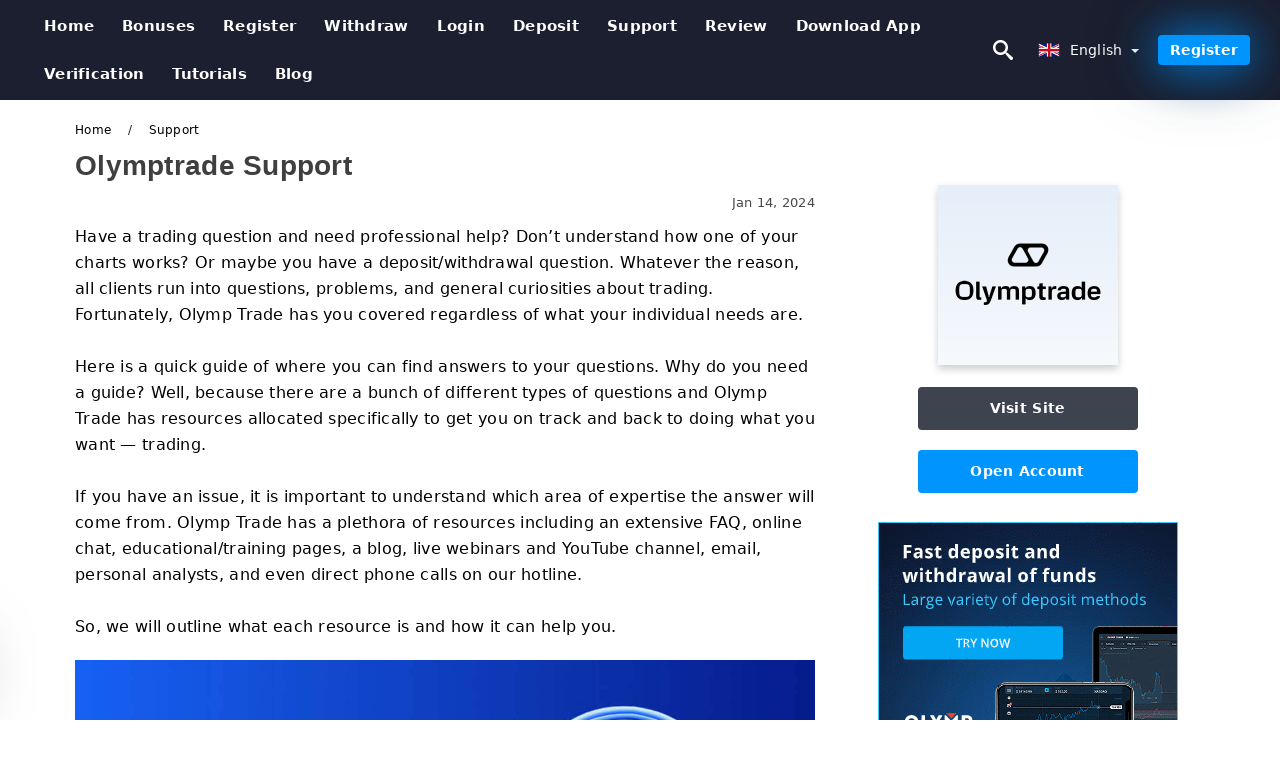

--- FILE ---
content_type: text/html; charset=UTF-8
request_url: https://olymptrade.pro/support
body_size: 20969
content:
<!DOCTYPE html>
<html  lang="en">

<head>
    <meta charset="utf-8">
    <meta http-equiv="Content-Language" content="en" />
    <meta name="viewport" content="width=device-width, initial-scale=1.0">
            <title>Olymptrade Support</title>
        <meta name="description" content="Have a trading question and need professional help? Don’t understand how one of your charts works? Or maybe you have a deposit/withdrawal question." />
        <meta itemprop="image" content="https://olymptrade.pro/images/olymp-trade/1704718811869/large/how-to-contact-olymp-trade-support.jpg" />
        <link rel="canonical" href="https://olymptrade.pro/support" />
        <link href="https://olymptrade.pro/favicon.ico" rel="shortcut icon" type="image/x-icon" />
        <meta name="twitter:card" content="summary" />
        <meta name="twitter:description" content="Have a trading question and need professional help? Don’t understand how one of your charts works? Or maybe you have a deposit/withdrawal question." />
        <meta name="twitter:title" content="Olymptrade Support" />
        <meta name="twitter:image" content="https://olymptrade.pro/images/olymp-trade/1704718811869/large/how-to-contact-olymp-trade-support.jpg" />
        <meta name="twitter:site" content="@olymptrade-pro">
        <meta name="twitter:creator" content="@olymptrade-pro">
        <meta property="og:type" content="article" />
        <meta property="og:locale" content="en" />
        <meta property="og:site_name" content="Olymptrade" />
        <meta property="og:url" itemprop="url" content="https://olymptrade.pro/support" />
        <meta property="og:image" content="https://olymptrade.pro/images/olymp-trade/1704718811869/large/how-to-contact-olymp-trade-support.jpg" />
        <meta property="og:title" content="Olymptrade Support" />
        <meta property="og:description" content="Have a trading question and need professional help? Don’t understand how one of your charts works? Or maybe you have a deposit/withdrawal question." />
                    <meta property="og:updated_time" content="2024-01-14T05:00:01-08:00" />
            <meta property="article:published_time" content="2024-01-14T05:00:01-08:00" />
            <meta property="article:modified_time" content="2024-01-14T05:00:01-08:00" />
                            <meta name="robots" content="index, follow" />
                <meta name="theme-color" content="#000000" />
        <link rel="icon" href="https://olymptrade.pro/img/favicon/favicon_48x48.png" type="image/png">
        <link rel="apple-touch-icon" href="https://olymptrade.pro/img/favicon/app_72x72.png">
        <link rel="apple-touch-icon" sizes="114x114" href="https://olymptrade.pro/img/favicon/app_114x114.png">
                            <script type="application/ld+json">
                {"@context":"https://schema.org","@type":"Article","mainEntityOfPage":{"@type":"WebPage","@id":"https://olymptrade.pro/support/"},"headline":"Olymptrade Support","description":"Have a trading question and need professional help? Don’t understand how one of your charts works? Or maybe you have a deposit/withdrawal question.","image":{"@type":"ImageObject","url":"https://olymptrade.pro/images/olymp-trade/1704718811869/original/how-to-contact-olymp-trade-support.jpg","width":1400,"height":700},"author":{"@type":"Person","name":"Olymptrade","url":"https://olymptrade.pro/img/admin.png"},"publisher":{"@type":"Organization","name":"Olymptrade","logo":{"@type":"ImageObject","url":"https://olymptrade.pro/img/logo.png","width":250,"height":30}},"datePublished":"2024-01-14T05:00:01-08:00","dateModified":"2024-01-14T05:00:01-08:00","inLanguage":"en"}            </script>
                            <script type="application/ld+json">
                {"@context":"https://schema.org","@type":"BreadcrumbList","itemListElement":[{"@type":"ListItem","position":1,"name":"Olymptrade","item":"https://olymptrade.pro/"},{"@type":"ListItem","position":2,"name":"Support","item":"https://olymptrade.pro/support/"}]}            </script>
                        <!-- Google Tag Manager -->
<script>(function(w,d,s,l,i){w[l]=w[l]||[];w[l].push({'gtm.start':
new Date().getTime(),event:'gtm.js'});var f=d.getElementsByTagName(s)[0],
j=d.createElement(s),dl=l!='dataLayer'?'&l='+l:'';j.async=true;j.src=
'https://www.googletagmanager.com/gtm.js?id='+i+dl;f.parentNode.insertBefore(j,f);
})(window,document,'script','dataLayer','GTM-THX2GGV');</script>
<!-- End Google Tag Manager -->    <link rel="stylesheet" href="https://olymptrade.pro/css/main/bootstrap3.min.css">
    <link rel="stylesheet" href="https://olymptrade.pro/css/main/custom.css">
    <script src="https://olymptrade.pro/js/main/jquery.js"></script>
    <script type='text/javascript'>
        var language = "en";
        var isRotate = "";
        var ajaxUrl = "https://olymptrade.pro/";
        var ajaxUrlLanguage = "https://olymptrade.pro/";
        var searchText = "text";
        var isDetail = "1";
        var isIndex = "0";
        var post_code = "";
        if (isDetail == 1) {
            post_code = "100812";
        }
        var gillion = {
            "siteurl": "",
            "loggedin": "",
            "page_loader": "1",
            "notice": "enable",
            "header_animation_dropdown_delay": "1000",
            "header_animation_dropdown": "easeOutQuint",
            "header_animation_dropdown_speed": "300",
            "lightbox_opacity": "0.88",
            "lightbox_transition": "elastic",
            "page_numbers_prev": "Previous",
            "page_numbers_next": "Next",
            "rtl_support": "",
            "footer_parallax": "",
            "social_share": "{\"email\":true,\"twitter\":true,\"facebook\":true,\"whatsapp\":true,\"vkontakte\":true,\"telegram\":true}",
            "text_show_all": "Show All",
            "platform_url": ""
        };
    </script>
</head>

<body class=" home page-template-default page page-id-27183 sh-body-header-sticky sh-bookmarks-style_title sh-title-style1 sh-section-tabs-style1 sh-carousel-style1 sh-carousel-position-title sh-post-categories-style2 sh-review-style1 sh-meta-order-bottom sh-categories-position-image sh-media-icon-style1 sh-wc-labels-off wpb-js-composer js-comp-ver-6.1 vc_responsive">
    <!-- Google Tag Manager (noscript) -->
<noscript><iframe src="https://www.googletagmanager.com/ns.html?id=GTM-THX2GGV"
height="0" width="0" style="display:none;visibility:hidden"></iframe></noscript>
<!-- End Google Tag Manager (noscript) -->    <div id="page-container" class=" directionLTR">
        <div class="off-canvas-overlay"></div>
<aside class="off-canvas general-sidebar hide">
    <div class="main-panel navbar-general ">
    <div class="logo-mobile">
            <a title="olymptrade.pro" href="https://olymptrade.pro/" class="header-logo-container">
                
<img class="img-fill lazyload logo sh-standard-logo" src="[data-uri]" data-src="https://olymptrade.pro/img/logo.png" alt="Olymptrade" title="Olymptrade">
<noscript>
<img class="img-fill img-noscript logo sh-standard-logo" src="https://olymptrade.pro/img/logo.png" alt="Olymptrade" title="Olymptrade">
</noscript>            </a>
        </div>
        <div class="sidebar-close">
            <div class="btn off-canvas-toggle btn-span-cl">
                <i class="fa fa-times-circle"></i>
                <svg class="svg-inline--fa" xmlns="http://www.w3.org/2000/svg" viewBox="0 0 512 512">
                    <path d="M256 0c-141.385 0-256 114.615-256 256s114.615 256 256 256 256-114.615 256-256-114.615-256-256-256zM256 464c-114.875 0-208-93.125-208-208s93.125-208 208-208 208 93.125 208 208-93.125 208-208 208z"></path>
                    <path d="M336 128l-80 80-80-80-48 48 80 80-80 80 48 48 80-80 80 80 48-48-80-80 80-80z"></path>
                </svg>
            </div>
        </div>
    </div>

    <div class="sidebar-nav-panel navbar-general">
        <ul id="mobile-menu" class="mobile-menu nav navbar-nav ">
                                <li itemscope="itemscope" itemtype="https://www.schema.org/SiteNavigationElement" class="menu-item menu-item-type-taxonomy menu-item-object-category menu-item-30146 text-capitalize ">
                        <a title="Home" href="https://olymptrade.pro/">Home</a>
                    </li>
                                    <li itemscope="itemscope" itemtype="https://www.schema.org/SiteNavigationElement" class="menu-item menu-item-type-taxonomy menu-item-object-category menu-item-30146 text-capitalize ">
                        <a title="Bonuses" href="https://olymptrade.pro/bonuses">Bonuses</a>
                    </li>
                                    <li itemscope="itemscope" itemtype="https://www.schema.org/SiteNavigationElement" class="menu-item menu-item-type-taxonomy menu-item-object-category menu-item-30146 text-capitalize ">
                        <a title="Register" href="https://olymptrade.pro/register">Register</a>
                    </li>
                                    <li itemscope="itemscope" itemtype="https://www.schema.org/SiteNavigationElement" class="menu-item menu-item-type-taxonomy menu-item-object-category menu-item-30146 text-capitalize ">
                        <a title="withdraw" href="https://olymptrade.pro/withdraw">withdraw</a>
                    </li>
                                    <li itemscope="itemscope" itemtype="https://www.schema.org/SiteNavigationElement" class="menu-item menu-item-type-taxonomy menu-item-object-category menu-item-30146 text-capitalize ">
                        <a title="Login" href="https://olymptrade.pro/login">Login</a>
                    </li>
                                    <li itemscope="itemscope" itemtype="https://www.schema.org/SiteNavigationElement" class="menu-item menu-item-type-taxonomy menu-item-object-category menu-item-30146 text-capitalize ">
                        <a title="Deposit" href="https://olymptrade.pro/deposit">Deposit</a>
                    </li>
                                    <li itemscope="itemscope" itemtype="https://www.schema.org/SiteNavigationElement" class="menu-item menu-item-type-taxonomy menu-item-object-category menu-item-30146 text-capitalize ">
                        <a title="Support" href="https://olymptrade.pro/support">Support</a>
                    </li>
                                    <li itemscope="itemscope" itemtype="https://www.schema.org/SiteNavigationElement" class="menu-item menu-item-type-taxonomy menu-item-object-category menu-item-30146 text-capitalize ">
                        <a title="Review" href="https://olymptrade.pro/review">Review</a>
                    </li>
                                    <li itemscope="itemscope" itemtype="https://www.schema.org/SiteNavigationElement" class="menu-item menu-item-type-taxonomy menu-item-object-category menu-item-30146 text-capitalize ">
                        <a title="Download App" href="https://olymptrade.pro/download-app">Download App</a>
                    </li>
                                    <li itemscope="itemscope" itemtype="https://www.schema.org/SiteNavigationElement" class="menu-item menu-item-type-taxonomy menu-item-object-category menu-item-30146 text-capitalize ">
                        <a title="Verification" href="https://olymptrade.pro/verification">Verification</a>
                    </li>
                                    <li itemscope="itemscope" itemtype="https://www.schema.org/SiteNavigationElement" class="menu-item menu-item-type-taxonomy menu-item-object-category menu-item-30146 text-capitalize ">
                        <a title="Tutorials" href="https://olymptrade.pro/tutorials">Tutorials</a>
                    </li>
                                    <li itemscope="itemscope" itemtype="https://www.schema.org/SiteNavigationElement" class="menu-item menu-item-type-taxonomy menu-item-object-category menu-item-30146 text-capitalize ">
                        <a title="Blog" href="https://olymptrade.pro/blog">Blog</a>
                    </li>
                        </ul>
    </div>
    <div class="bt-register-menu-mobile">
        <div class="button-fixed-menu">
            <div class=" su-button-animated-small">
    <a href="https://olymptrade.pro/olymptrade-register" title="Register Olymptrade" rel="nofollow sponsored noopener" target="_blank" class="btn_start-trading ot-btn ">Register Olymptrade    </a>
</div>
        </div>
    </div>
</aside>
<header class="primary-mobile">
    <nav class="navbar navbar-general navbar-fixed-top ">
        <div class="left-part">
            <ul class="nav">
                <li class="menu-item sh-nav-canas-sidebar">
                    <div class="off-canvas-toggle mobile-menu btn-span-cl">
                        <svg viewBox="0 0 24 24" width="24" height="24" fill="currentColor" class="btn-menu__icon">
                            <path d="M1 6C1 5.44772 1.44772 5 2 5H23C23.5523 5 24 5.44772 24 6C24 6.55228 23.5523 7 23 7H2C1.44772 7 1 6.55228 1 6Z"></path>
                            <path d="M1 12C1 11.4477 1.44772 11 2 11H13C13.5523 11 14 11.4477 14 12C14 12.5523 13.5523 13 13 13H2C1.44772 13 1 12.5523 1 12Z"></path>
                            <path d="M1 18C1 17.4477 1.44772 17 2 17H18C18.5523 17 19 17.4477 19 18C19 18.5523 18.5523 19 18 19H2C1.44772 19 1 18.5523 1 18Z"></path>
                        </svg>
                    </div>
                </li>
            </ul>
            <a title="olymptrade.pro" href="https://olymptrade.pro/" class="header-logo-container">
                
<img class="img-fill lazyload logo sh-standard-logo" src="[data-uri]" data-src="https://olymptrade.pro/img/logo-mobile.png" alt="Olymptrade" title="Olymptrade">
<noscript>
<img class="img-fill img-noscript logo sh-standard-logo" src="https://olymptrade.pro/img/logo-mobile.png" alt="Olymptrade" title="Olymptrade">
</noscript>            </a>
        </div>
        <div class="right-part">
            <ul class="nav sh-nav navbar-right">
                <li class="menu-item sh-nav-search sh-nav-special">
                    <div title="search" class="btn-span-cl" >
                        <svg class="svg-inline--fa" xmlns="http://www.w3.org/2000/svg" viewBox="0 0 512 512">
                            <path d="M496.131 435.698l-121.276-103.147c-12.537-11.283-25.945-16.463-36.776-15.963 28.628-33.534 45.921-77.039 45.921-124.588 0-106.039-85.961-192-192-192s-192 85.961-192 192 85.961 192 192 192c47.549 0 91.054-17.293 124.588-45.922-0.5 10.831 4.68 24.239 15.963 36.776l103.147 121.276c17.661 19.623 46.511 21.277 64.11 3.678s15.946-46.449-3.677-64.11zM192 320c-70.692 0-128-57.308-128-128s57.308-128 128-128 128 57.308 128 128-57.307 128-128 128z"></path>
                        </svg>
                    </div>
                </li>
                <li class="dropdown">
                    
<li class="dropdown  dropdown-language  ">
        <a href="#" class="dropdown-toggle popover-lang" style="display: initial">
         <div class="img-fill lazyload wpml-ls-flag flag-bg flag-bg-small  flag-bg-en"
             data-src="https://olymptrade.pro/img/flag/flags.png" >
        </div>
        <noscript>
        <div class="img-fill img-noscript wpml-ls-flag flag-bg flag-bg-small  flag-bg-en" style="background-image: url(https://olymptrade.pro/img/flag/flags.png);">
        </div>
        </noscript>
        
        <span style="text-transform: capitalize;"> English </span> 
        <span class="caret"></span>

    </a>
            <ul class="dropdown-menu " style="display: none;">	
                            <li class="lang-item lang-item-6 lang-item-ru lang-item-first">
                      <a  title="Olymptrade Support" lang="ar" hreflang="ar" href="https://olymptrade.pro/ar/aldaam">
                        <div class="img-fill lazyload wpml-ls-flag flag-bg flag-bg-small  flag-bg-ar"
                             data-src="https://olymptrade.pro/img/flag/flags.png" >
                        </div>
                        <noscript>
                        <div class="img-fill img-noscript wpml-ls-flag flag-bg flag-bg-small  flag-bg-ar" style="background-image: url(https://olymptrade.pro/img/flag/flags.png);">
                        </div>
                        </noscript>
                        <span>العربيّة</span>
                    </a>
                </li>
                                <li class="lang-item lang-item-6 lang-item-ru lang-item-first">
                      <a  title="Olymptrade Support" lang="zh" hreflang="zh" href="https://olymptrade.pro/zh/zhi-chi">
                        <div class="img-fill lazyload wpml-ls-flag flag-bg flag-bg-small  flag-bg-zh"
                             data-src="https://olymptrade.pro/img/flag/flags.png" >
                        </div>
                        <noscript>
                        <div class="img-fill img-noscript wpml-ls-flag flag-bg flag-bg-small  flag-bg-zh" style="background-image: url(https://olymptrade.pro/img/flag/flags.png);">
                        </div>
                        </noscript>
                        <span>简体中文</span>
                    </a>
                </li>
                                <li class="lang-item lang-item-6 lang-item-ru lang-item-first">
                      <a  title="Olymptrade Support" lang="hi" hreflang="hi" href="https://olymptrade.pro/hi/samarathana">
                        <div class="img-fill lazyload wpml-ls-flag flag-bg flag-bg-small  flag-bg-hi"
                             data-src="https://olymptrade.pro/img/flag/flags.png" >
                        </div>
                        <noscript>
                        <div class="img-fill img-noscript wpml-ls-flag flag-bg flag-bg-small  flag-bg-hi" style="background-image: url(https://olymptrade.pro/img/flag/flags.png);">
                        </div>
                        </noscript>
                        <span>हिन्दी</span>
                    </a>
                </li>
                                <li class="lang-item lang-item-6 lang-item-ru lang-item-first">
                      <a  title="Olymptrade Support" lang="id" hreflang="id" href="https://olymptrade.pro/id/dukungan">
                        <div class="img-fill lazyload wpml-ls-flag flag-bg flag-bg-small  flag-bg-id"
                             data-src="https://olymptrade.pro/img/flag/flags.png" >
                        </div>
                        <noscript>
                        <div class="img-fill img-noscript wpml-ls-flag flag-bg flag-bg-small  flag-bg-id" style="background-image: url(https://olymptrade.pro/img/flag/flags.png);">
                        </div>
                        </noscript>
                        <span>Indonesia</span>
                    </a>
                </li>
                                <li class="lang-item lang-item-6 lang-item-ru lang-item-first">
                      <a  title="Olymptrade Support" lang="ms" hreflang="ms" href="https://olymptrade.pro/ms/sokongan">
                        <div class="img-fill lazyload wpml-ls-flag flag-bg flag-bg-small  flag-bg-ms"
                             data-src="https://olymptrade.pro/img/flag/flags.png" >
                        </div>
                        <noscript>
                        <div class="img-fill img-noscript wpml-ls-flag flag-bg flag-bg-small  flag-bg-ms" style="background-image: url(https://olymptrade.pro/img/flag/flags.png);">
                        </div>
                        </noscript>
                        <span>Melayu</span>
                    </a>
                </li>
                                <li class="lang-item lang-item-6 lang-item-ru lang-item-first">
                      <a  title="Olymptrade Support" lang="fa" hreflang="fa" href="https://olymptrade.pro/fa/pshtybany">
                        <div class="img-fill lazyload wpml-ls-flag flag-bg flag-bg-small  flag-bg-fa"
                             data-src="https://olymptrade.pro/img/flag/flags.png" >
                        </div>
                        <noscript>
                        <div class="img-fill img-noscript wpml-ls-flag flag-bg flag-bg-small  flag-bg-fa" style="background-image: url(https://olymptrade.pro/img/flag/flags.png);">
                        </div>
                        </noscript>
                        <span>فارسی</span>
                    </a>
                </li>
                                <li class="lang-item lang-item-6 lang-item-ru lang-item-first">
                      <a  title="Olymptrade Support" lang="ur" hreflang="ur" href="https://olymptrade.pro/ur/sportt">
                        <div class="img-fill lazyload wpml-ls-flag flag-bg flag-bg-small  flag-bg-ur"
                             data-src="https://olymptrade.pro/img/flag/flags.png" >
                        </div>
                        <noscript>
                        <div class="img-fill img-noscript wpml-ls-flag flag-bg flag-bg-small  flag-bg-ur" style="background-image: url(https://olymptrade.pro/img/flag/flags.png);">
                        </div>
                        </noscript>
                        <span>اردو</span>
                    </a>
                </li>
                                <li class="lang-item lang-item-6 lang-item-ru lang-item-first">
                      <a  title="Olymptrade Support" lang="bn" hreflang="bn" href="https://olymptrade.pro/bn/smrthn">
                        <div class="img-fill lazyload wpml-ls-flag flag-bg flag-bg-small  flag-bg-bn"
                             data-src="https://olymptrade.pro/img/flag/flags.png" >
                        </div>
                        <noscript>
                        <div class="img-fill img-noscript wpml-ls-flag flag-bg flag-bg-small  flag-bg-bn" style="background-image: url(https://olymptrade.pro/img/flag/flags.png);">
                        </div>
                        </noscript>
                        <span>বাংলা</span>
                    </a>
                </li>
                                <li class="lang-item lang-item-6 lang-item-ru lang-item-first">
                      <a  title="Olymptrade Support" lang="th" hreflang="th" href="https://olymptrade.pro/th/snabsnun">
                        <div class="img-fill lazyload wpml-ls-flag flag-bg flag-bg-small  flag-bg-th"
                             data-src="https://olymptrade.pro/img/flag/flags.png" >
                        </div>
                        <noscript>
                        <div class="img-fill img-noscript wpml-ls-flag flag-bg flag-bg-small  flag-bg-th" style="background-image: url(https://olymptrade.pro/img/flag/flags.png);">
                        </div>
                        </noscript>
                        <span>ไทย</span>
                    </a>
                </li>
                                <li class="lang-item lang-item-6 lang-item-ru lang-item-first">
                      <a  title="Olymptrade Support" lang="vi" hreflang="vi" href="https://olymptrade.pro/vi/ho-tro">
                        <div class="img-fill lazyload wpml-ls-flag flag-bg flag-bg-small  flag-bg-vi"
                             data-src="https://olymptrade.pro/img/flag/flags.png" >
                        </div>
                        <noscript>
                        <div class="img-fill img-noscript wpml-ls-flag flag-bg flag-bg-small  flag-bg-vi" style="background-image: url(https://olymptrade.pro/img/flag/flags.png);">
                        </div>
                        </noscript>
                        <span>Tiếng Việt</span>
                    </a>
                </li>
                                <li class="lang-item lang-item-6 lang-item-ru lang-item-first">
                      <a  title="Olymptrade Support" lang="ru" hreflang="ru" href="https://olymptrade.pro/ru/podderzka">
                        <div class="img-fill lazyload wpml-ls-flag flag-bg flag-bg-small  flag-bg-ru"
                             data-src="https://olymptrade.pro/img/flag/flags.png" >
                        </div>
                        <noscript>
                        <div class="img-fill img-noscript wpml-ls-flag flag-bg flag-bg-small  flag-bg-ru" style="background-image: url(https://olymptrade.pro/img/flag/flags.png);">
                        </div>
                        </noscript>
                        <span>Русский</span>
                    </a>
                </li>
                                <li class="lang-item lang-item-6 lang-item-ru lang-item-first">
                      <a  title="Olymptrade Support" lang="ko" hreflang="ko" href="https://olymptrade.pro/ko/jiweon">
                        <div class="img-fill lazyload wpml-ls-flag flag-bg flag-bg-small  flag-bg-ko"
                             data-src="https://olymptrade.pro/img/flag/flags.png" >
                        </div>
                        <noscript>
                        <div class="img-fill img-noscript wpml-ls-flag flag-bg flag-bg-small  flag-bg-ko" style="background-image: url(https://olymptrade.pro/img/flag/flags.png);">
                        </div>
                        </noscript>
                        <span>한국어</span>
                    </a>
                </li>
                                <li class="lang-item lang-item-6 lang-item-ru lang-item-first">
                      <a  title="Olymptrade Support" lang="ja" hreflang="ja" href="https://olymptrade.pro/ja/sapoto">
                        <div class="img-fill lazyload wpml-ls-flag flag-bg flag-bg-small  flag-bg-ja"
                             data-src="https://olymptrade.pro/img/flag/flags.png" >
                        </div>
                        <noscript>
                        <div class="img-fill img-noscript wpml-ls-flag flag-bg flag-bg-small  flag-bg-ja" style="background-image: url(https://olymptrade.pro/img/flag/flags.png);">
                        </div>
                        </noscript>
                        <span>日本語</span>
                    </a>
                </li>
                                <li class="lang-item lang-item-6 lang-item-ru lang-item-first">
                      <a  title="Olymptrade Support" lang="es" hreflang="es" href="https://olymptrade.pro/es/soporte">
                        <div class="img-fill lazyload wpml-ls-flag flag-bg flag-bg-small  flag-bg-es"
                             data-src="https://olymptrade.pro/img/flag/flags.png" >
                        </div>
                        <noscript>
                        <div class="img-fill img-noscript wpml-ls-flag flag-bg flag-bg-small  flag-bg-es" style="background-image: url(https://olymptrade.pro/img/flag/flags.png);">
                        </div>
                        </noscript>
                        <span>Español</span>
                    </a>
                </li>
                                <li class="lang-item lang-item-6 lang-item-ru lang-item-first">
                      <a  title="Olymptrade Support" lang="pt" hreflang="pt" href="https://olymptrade.pro/pt/suporte">
                        <div class="img-fill lazyload wpml-ls-flag flag-bg flag-bg-small  flag-bg-pt"
                             data-src="https://olymptrade.pro/img/flag/flags.png" >
                        </div>
                        <noscript>
                        <div class="img-fill img-noscript wpml-ls-flag flag-bg flag-bg-small  flag-bg-pt" style="background-image: url(https://olymptrade.pro/img/flag/flags.png);">
                        </div>
                        </noscript>
                        <span>Português</span>
                    </a>
                </li>
                                <li class="lang-item lang-item-6 lang-item-ru lang-item-first">
                      <a  title="Olymptrade Support" lang="it" hreflang="it" href="https://olymptrade.pro/it/supporto">
                        <div class="img-fill lazyload wpml-ls-flag flag-bg flag-bg-small  flag-bg-it"
                             data-src="https://olymptrade.pro/img/flag/flags.png" >
                        </div>
                        <noscript>
                        <div class="img-fill img-noscript wpml-ls-flag flag-bg flag-bg-small  flag-bg-it" style="background-image: url(https://olymptrade.pro/img/flag/flags.png);">
                        </div>
                        </noscript>
                        <span>Italiano</span>
                    </a>
                </li>
                                <li class="lang-item lang-item-6 lang-item-ru lang-item-first">
                      <a  title="Olymptrade Support" lang="fr" hreflang="fr" href="https://olymptrade.pro/fr/assistance">
                        <div class="img-fill lazyload wpml-ls-flag flag-bg flag-bg-small  flag-bg-fr"
                             data-src="https://olymptrade.pro/img/flag/flags.png" >
                        </div>
                        <noscript>
                        <div class="img-fill img-noscript wpml-ls-flag flag-bg flag-bg-small  flag-bg-fr" style="background-image: url(https://olymptrade.pro/img/flag/flags.png);">
                        </div>
                        </noscript>
                        <span>Français</span>
                    </a>
                </li>
                                <li class="lang-item lang-item-6 lang-item-ru lang-item-first">
                      <a  title="Olymptrade Support" lang="de" hreflang="de" href="https://olymptrade.pro/de/unterstutzung">
                        <div class="img-fill lazyload wpml-ls-flag flag-bg flag-bg-small  flag-bg-de"
                             data-src="https://olymptrade.pro/img/flag/flags.png" >
                        </div>
                        <noscript>
                        <div class="img-fill img-noscript wpml-ls-flag flag-bg flag-bg-small  flag-bg-de" style="background-image: url(https://olymptrade.pro/img/flag/flags.png);">
                        </div>
                        </noscript>
                        <span>Deutsch</span>
                    </a>
                </li>
                                <li class="lang-item lang-item-6 lang-item-ru lang-item-first">
                      <a  title="Olymptrade Support" lang="tr" hreflang="tr" href="https://olymptrade.pro/tr/destek">
                        <div class="img-fill lazyload wpml-ls-flag flag-bg flag-bg-small  flag-bg-tr"
                             data-src="https://olymptrade.pro/img/flag/flags.png" >
                        </div>
                        <noscript>
                        <div class="img-fill img-noscript wpml-ls-flag flag-bg flag-bg-small  flag-bg-tr" style="background-image: url(https://olymptrade.pro/img/flag/flags.png);">
                        </div>
                        </noscript>
                        <span>Türkçe</span>
                    </a>
                </li>
                                <li class="lang-item lang-item-6 lang-item-ru lang-item-first">
                      <a  title="Olymptrade Support" lang="nl" hreflang="nl" href="https://olymptrade.pro/nl/ondersteuning">
                        <div class="img-fill lazyload wpml-ls-flag flag-bg flag-bg-small  flag-bg-nl"
                             data-src="https://olymptrade.pro/img/flag/flags.png" >
                        </div>
                        <noscript>
                        <div class="img-fill img-noscript wpml-ls-flag flag-bg flag-bg-small  flag-bg-nl" style="background-image: url(https://olymptrade.pro/img/flag/flags.png);">
                        </div>
                        </noscript>
                        <span>Nederlands</span>
                    </a>
                </li>
                                <li class="lang-item lang-item-6 lang-item-ru lang-item-first">
                      <a  title="Olymptrade Support" lang="no" hreflang="no" href="https://olymptrade.pro/no/stotte">
                        <div class="img-fill lazyload wpml-ls-flag flag-bg flag-bg-small  flag-bg-no"
                             data-src="https://olymptrade.pro/img/flag/flags.png" >
                        </div>
                        <noscript>
                        <div class="img-fill img-noscript wpml-ls-flag flag-bg flag-bg-small  flag-bg-no" style="background-image: url(https://olymptrade.pro/img/flag/flags.png);">
                        </div>
                        </noscript>
                        <span>Norsk bokmål</span>
                    </a>
                </li>
                                <li class="lang-item lang-item-6 lang-item-ru lang-item-first">
                      <a  title="Olymptrade Support" lang="sv" hreflang="sv" href="https://olymptrade.pro/sv/support">
                        <div class="img-fill lazyload wpml-ls-flag flag-bg flag-bg-small  flag-bg-sv"
                             data-src="https://olymptrade.pro/img/flag/flags.png" >
                        </div>
                        <noscript>
                        <div class="img-fill img-noscript wpml-ls-flag flag-bg flag-bg-small  flag-bg-sv" style="background-image: url(https://olymptrade.pro/img/flag/flags.png);">
                        </div>
                        </noscript>
                        <span>Svenska</span>
                    </a>
                </li>
                                <li class="lang-item lang-item-6 lang-item-ru lang-item-first">
                      <a  title="Olymptrade Support" lang="ta" hreflang="ta" href="https://olymptrade.pro/ta/aatrvu">
                        <div class="img-fill lazyload wpml-ls-flag flag-bg flag-bg-small  flag-bg-ta"
                             data-src="https://olymptrade.pro/img/flag/flags.png" >
                        </div>
                        <noscript>
                        <div class="img-fill img-noscript wpml-ls-flag flag-bg flag-bg-small  flag-bg-ta" style="background-image: url(https://olymptrade.pro/img/flag/flags.png);">
                        </div>
                        </noscript>
                        <span>Tamil</span>
                    </a>
                </li>
                                <li class="lang-item lang-item-6 lang-item-ru lang-item-first">
                      <a  title="Olymptrade Support" lang="pl" hreflang="pl" href="https://olymptrade.pro/pl/wsparcie">
                        <div class="img-fill lazyload wpml-ls-flag flag-bg flag-bg-small  flag-bg-pl"
                             data-src="https://olymptrade.pro/img/flag/flags.png" >
                        </div>
                        <noscript>
                        <div class="img-fill img-noscript wpml-ls-flag flag-bg flag-bg-small  flag-bg-pl" style="background-image: url(https://olymptrade.pro/img/flag/flags.png);">
                        </div>
                        </noscript>
                        <span>Polski</span>
                    </a>
                </li>
                                <li class="lang-item lang-item-6 lang-item-ru lang-item-first">
                      <a  title="Olymptrade Support" lang="tl" hreflang="tl" href="https://olymptrade.pro/tl/suporta">
                        <div class="img-fill lazyload wpml-ls-flag flag-bg flag-bg-small  flag-bg-tl"
                             data-src="https://olymptrade.pro/img/flag/flags.png" >
                        </div>
                        <noscript>
                        <div class="img-fill img-noscript wpml-ls-flag flag-bg flag-bg-small  flag-bg-tl" style="background-image: url(https://olymptrade.pro/img/flag/flags.png);">
                        </div>
                        </noscript>
                        <span>Filipino</span>
                    </a>
                </li>
                                <li class="lang-item lang-item-6 lang-item-ru lang-item-first">
                      <a  title="Olymptrade Support" lang="ro" hreflang="ro" href="https://olymptrade.pro/ro/suport">
                        <div class="img-fill lazyload wpml-ls-flag flag-bg flag-bg-small  flag-bg-ro"
                             data-src="https://olymptrade.pro/img/flag/flags.png" >
                        </div>
                        <noscript>
                        <div class="img-fill img-noscript wpml-ls-flag flag-bg flag-bg-small  flag-bg-ro" style="background-image: url(https://olymptrade.pro/img/flag/flags.png);">
                        </div>
                        </noscript>
                        <span>Română</span>
                    </a>
                </li>
                                <li class="lang-item lang-item-6 lang-item-ru lang-item-first">
                      <a  title="Olymptrade Support" lang="sk" hreflang="sk" href="https://olymptrade.pro/sk/podpora">
                        <div class="img-fill lazyload wpml-ls-flag flag-bg flag-bg-small  flag-bg-sk"
                             data-src="https://olymptrade.pro/img/flag/flags.png" >
                        </div>
                        <noscript>
                        <div class="img-fill img-noscript wpml-ls-flag flag-bg flag-bg-small  flag-bg-sk" style="background-image: url(https://olymptrade.pro/img/flag/flags.png);">
                        </div>
                        </noscript>
                        <span>Slovenčina</span>
                    </a>
                </li>
                                <li class="lang-item lang-item-6 lang-item-ru lang-item-first">
                      <a  title="Olymptrade Support" lang="zu" hreflang="zu" href="https://olymptrade.pro/zu/ukusekela">
                        <div class="img-fill lazyload wpml-ls-flag flag-bg flag-bg-small  flag-bg-zu"
                             data-src="https://olymptrade.pro/img/flag/flags.png" >
                        </div>
                        <noscript>
                        <div class="img-fill img-noscript wpml-ls-flag flag-bg flag-bg-small  flag-bg-zu" style="background-image: url(https://olymptrade.pro/img/flag/flags.png);">
                        </div>
                        </noscript>
                        <span>Zulu</span>
                    </a>
                </li>
                                <li class="lang-item lang-item-6 lang-item-ru lang-item-first">
                      <a  title="Olymptrade Support" lang="sl" hreflang="sl" href="https://olymptrade.pro/sl/podpora">
                        <div class="img-fill lazyload wpml-ls-flag flag-bg flag-bg-small  flag-bg-sl"
                             data-src="https://olymptrade.pro/img/flag/flags.png" >
                        </div>
                        <noscript>
                        <div class="img-fill img-noscript wpml-ls-flag flag-bg flag-bg-small  flag-bg-sl" style="background-image: url(https://olymptrade.pro/img/flag/flags.png);">
                        </div>
                        </noscript>
                        <span>Slovenščina</span>
                    </a>
                </li>
                                <li class="lang-item lang-item-6 lang-item-ru lang-item-first">
                      <a  title="Olymptrade Support" lang="lv" hreflang="lv" href="https://olymptrade.pro/lv/atbalsts">
                        <div class="img-fill lazyload wpml-ls-flag flag-bg flag-bg-small  flag-bg-lv"
                             data-src="https://olymptrade.pro/img/flag/flags.png" >
                        </div>
                        <noscript>
                        <div class="img-fill img-noscript wpml-ls-flag flag-bg flag-bg-small  flag-bg-lv" style="background-image: url(https://olymptrade.pro/img/flag/flags.png);">
                        </div>
                        </noscript>
                        <span>latviešu valoda</span>
                    </a>
                </li>
                                <li class="lang-item lang-item-6 lang-item-ru lang-item-first">
                      <a  title="Olymptrade Support" lang="cs" hreflang="cs" href="https://olymptrade.pro/cs/podpora">
                        <div class="img-fill lazyload wpml-ls-flag flag-bg flag-bg-small  flag-bg-cs"
                             data-src="https://olymptrade.pro/img/flag/flags.png" >
                        </div>
                        <noscript>
                        <div class="img-fill img-noscript wpml-ls-flag flag-bg flag-bg-small  flag-bg-cs" style="background-image: url(https://olymptrade.pro/img/flag/flags.png);">
                        </div>
                        </noscript>
                        <span>Čeština</span>
                    </a>
                </li>
                                <li class="lang-item lang-item-6 lang-item-ru lang-item-first">
                      <a  title="Olymptrade Support" lang="rw" hreflang="rw" href="https://olymptrade.pro/rw/inkunga">
                        <div class="img-fill lazyload wpml-ls-flag flag-bg flag-bg-small  flag-bg-rw"
                             data-src="https://olymptrade.pro/img/flag/flags.png" >
                        </div>
                        <noscript>
                        <div class="img-fill img-noscript wpml-ls-flag flag-bg flag-bg-small  flag-bg-rw" style="background-image: url(https://olymptrade.pro/img/flag/flags.png);">
                        </div>
                        </noscript>
                        <span>Kinyarwanda</span>
                    </a>
                </li>
                                <li class="lang-item lang-item-6 lang-item-ru lang-item-first">
                      <a  title="Olymptrade Support" lang="uk" hreflang="uk" href="https://olymptrade.pro/uk/pidtrimka">
                        <div class="img-fill lazyload wpml-ls-flag flag-bg flag-bg-small  flag-bg-uk"
                             data-src="https://olymptrade.pro/img/flag/flags.png" >
                        </div>
                        <noscript>
                        <div class="img-fill img-noscript wpml-ls-flag flag-bg flag-bg-small  flag-bg-uk" style="background-image: url(https://olymptrade.pro/img/flag/flags.png);">
                        </div>
                        </noscript>
                        <span>Українська</span>
                    </a>
                </li>
                                <li class="lang-item lang-item-6 lang-item-ru lang-item-first">
                      <a  title="Olymptrade Support" lang="bg" hreflang="bg" href="https://olymptrade.pro/bg/poddriezka">
                        <div class="img-fill lazyload wpml-ls-flag flag-bg flag-bg-small  flag-bg-bg"
                             data-src="https://olymptrade.pro/img/flag/flags.png" >
                        </div>
                        <noscript>
                        <div class="img-fill img-noscript wpml-ls-flag flag-bg flag-bg-small  flag-bg-bg" style="background-image: url(https://olymptrade.pro/img/flag/flags.png);">
                        </div>
                        </noscript>
                        <span>Български</span>
                    </a>
                </li>
                                <li class="lang-item lang-item-6 lang-item-ru lang-item-first">
                      <a  title="Olymptrade Support" lang="da" hreflang="da" href="https://olymptrade.pro/da/support">
                        <div class="img-fill lazyload wpml-ls-flag flag-bg flag-bg-small  flag-bg-da"
                             data-src="https://olymptrade.pro/img/flag/flags.png" >
                        </div>
                        <noscript>
                        <div class="img-fill img-noscript wpml-ls-flag flag-bg flag-bg-small  flag-bg-da" style="background-image: url(https://olymptrade.pro/img/flag/flags.png);">
                        </div>
                        </noscript>
                        <span>Dansk</span>
                    </a>
                </li>
                                <li class="lang-item lang-item-6 lang-item-ru lang-item-first">
                      <a  title="Olymptrade Support" lang="sw" hreflang="sw" href="https://olymptrade.pro/sw/msaada-wa">
                        <div class="img-fill lazyload wpml-ls-flag flag-bg flag-bg-small  flag-bg-sw"
                             data-src="https://olymptrade.pro/img/flag/flags.png" >
                        </div>
                        <noscript>
                        <div class="img-fill img-noscript wpml-ls-flag flag-bg flag-bg-small  flag-bg-sw" style="background-image: url(https://olymptrade.pro/img/flag/flags.png);">
                        </div>
                        </noscript>
                        <span>Kiswahili</span>
                    </a>
                </li>
                                <li class="lang-item lang-item-6 lang-item-ru lang-item-first">
                      <a  title="Olymptrade Support" lang="ka" hreflang="ka" href="https://olymptrade.pro/ka/mkhardachera">
                        <div class="img-fill lazyload wpml-ls-flag flag-bg flag-bg-small  flag-bg-ka"
                             data-src="https://olymptrade.pro/img/flag/flags.png" >
                        </div>
                        <noscript>
                        <div class="img-fill img-noscript wpml-ls-flag flag-bg flag-bg-small  flag-bg-ka" style="background-image: url(https://olymptrade.pro/img/flag/flags.png);">
                        </div>
                        </noscript>
                        <span>ქართული</span>
                    </a>
                </li>
                                <li class="lang-item lang-item-6 lang-item-ru lang-item-first">
                      <a  title="Olymptrade Support" lang="kk" hreflang="kk" href="https://olymptrade.pro/kk/qoldau">
                        <div class="img-fill lazyload wpml-ls-flag flag-bg flag-bg-small  flag-bg-kk"
                             data-src="https://olymptrade.pro/img/flag/flags.png" >
                        </div>
                        <noscript>
                        <div class="img-fill img-noscript wpml-ls-flag flag-bg flag-bg-small  flag-bg-kk" style="background-image: url(https://olymptrade.pro/img/flag/flags.png);">
                        </div>
                        </noscript>
                        <span>Қазақша</span>
                    </a>
                </li>
                                <li class="lang-item lang-item-6 lang-item-ru lang-item-first">
                      <a  title="Olymptrade Support" lang="fi" hreflang="fi" href="https://olymptrade.pro/fi/tuki">
                        <div class="img-fill lazyload wpml-ls-flag flag-bg flag-bg-small  flag-bg-fi"
                             data-src="https://olymptrade.pro/img/flag/flags.png" >
                        </div>
                        <noscript>
                        <div class="img-fill img-noscript wpml-ls-flag flag-bg flag-bg-small  flag-bg-fi" style="background-image: url(https://olymptrade.pro/img/flag/flags.png);">
                        </div>
                        </noscript>
                        <span>Suomen kieli</span>
                    </a>
                </li>
                                <li class="lang-item lang-item-6 lang-item-ru lang-item-first">
                      <a  title="Olymptrade Support" lang="he" hreflang="he" href="https://olymptrade.pro/he/tmykh">
                        <div class="img-fill lazyload wpml-ls-flag flag-bg flag-bg-small  flag-bg-he"
                             data-src="https://olymptrade.pro/img/flag/flags.png" >
                        </div>
                        <noscript>
                        <div class="img-fill img-noscript wpml-ls-flag flag-bg flag-bg-small  flag-bg-he" style="background-image: url(https://olymptrade.pro/img/flag/flags.png);">
                        </div>
                        </noscript>
                        <span>עברית</span>
                    </a>
                </li>
                                <li class="lang-item lang-item-6 lang-item-ru lang-item-first">
                      <a  title="Olymptrade Support" lang="af" hreflang="af" href="https://olymptrade.pro/af/ondersteuning">
                        <div class="img-fill lazyload wpml-ls-flag flag-bg flag-bg-small  flag-bg-af"
                             data-src="https://olymptrade.pro/img/flag/flags.png" >
                        </div>
                        <noscript>
                        <div class="img-fill img-noscript wpml-ls-flag flag-bg flag-bg-small  flag-bg-af" style="background-image: url(https://olymptrade.pro/img/flag/flags.png);">
                        </div>
                        </noscript>
                        <span>Afrikaans</span>
                    </a>
                </li>
                                <li class="lang-item lang-item-6 lang-item-ru lang-item-first">
                      <a  title="Olymptrade Support" lang="hy" hreflang="hy" href="https://olymptrade.pro/hy/ajakcvouthyvoun">
                        <div class="img-fill lazyload wpml-ls-flag flag-bg flag-bg-small  flag-bg-hy"
                             data-src="https://olymptrade.pro/img/flag/flags.png" >
                        </div>
                        <noscript>
                        <div class="img-fill img-noscript wpml-ls-flag flag-bg flag-bg-small  flag-bg-hy" style="background-image: url(https://olymptrade.pro/img/flag/flags.png);">
                        </div>
                        </noscript>
                        <span>Հայերեն</span>
                    </a>
                </li>
                                <li class="lang-item lang-item-6 lang-item-ru lang-item-first">
                      <a  title="Olymptrade Support" lang="az" hreflang="az" href="https://olymptrade.pro/az/destek">
                        <div class="img-fill lazyload wpml-ls-flag flag-bg flag-bg-small  flag-bg-az"
                             data-src="https://olymptrade.pro/img/flag/flags.png" >
                        </div>
                        <noscript>
                        <div class="img-fill img-noscript wpml-ls-flag flag-bg flag-bg-small  flag-bg-az" style="background-image: url(https://olymptrade.pro/img/flag/flags.png);">
                        </div>
                        </noscript>
                        <span>آذربايجان</span>
                    </a>
                </li>
                                <li class="lang-item lang-item-6 lang-item-ru lang-item-first">
                      <a  title="Olymptrade Support" lang="lb" hreflang="lb" href="https://olymptrade.pro/lb/ennerstetzung">
                        <div class="img-fill lazyload wpml-ls-flag flag-bg flag-bg-small  flag-bg-lb"
                             data-src="https://olymptrade.pro/img/flag/flags.png" >
                        </div>
                        <noscript>
                        <div class="img-fill img-noscript wpml-ls-flag flag-bg flag-bg-small  flag-bg-lb" style="background-image: url(https://olymptrade.pro/img/flag/flags.png);">
                        </div>
                        </noscript>
                        <span>Lëtzebuergesch</span>
                    </a>
                </li>
                                <li class="lang-item lang-item-6 lang-item-ru lang-item-first">
                      <a  title="Olymptrade Support" lang="ga" hreflang="ga" href="https://olymptrade.pro/ga/tacaiocht">
                        <div class="img-fill lazyload wpml-ls-flag flag-bg flag-bg-small  flag-bg-ga"
                             data-src="https://olymptrade.pro/img/flag/flags.png" >
                        </div>
                        <noscript>
                        <div class="img-fill img-noscript wpml-ls-flag flag-bg flag-bg-small  flag-bg-ga" style="background-image: url(https://olymptrade.pro/img/flag/flags.png);">
                        </div>
                        </noscript>
                        <span>Gaeilge</span>
                    </a>
                </li>
                                <li class="lang-item lang-item-6 lang-item-ru lang-item-first">
                      <a  title="Olymptrade Support" lang="mi" hreflang="mi" href="https://olymptrade.pro/mi/tautoko">
                        <div class="img-fill lazyload wpml-ls-flag flag-bg flag-bg-small  flag-bg-mi"
                             data-src="https://olymptrade.pro/img/flag/flags.png" >
                        </div>
                        <noscript>
                        <div class="img-fill img-noscript wpml-ls-flag flag-bg flag-bg-small  flag-bg-mi" style="background-image: url(https://olymptrade.pro/img/flag/flags.png);">
                        </div>
                        </noscript>
                        <span>Maori</span>
                    </a>
                </li>
                                <li class="lang-item lang-item-6 lang-item-ru lang-item-first">
                      <a  title="Olymptrade Support" lang="be" hreflang="be" href="https://olymptrade.pro/be/padtrymka">
                        <div class="img-fill lazyload wpml-ls-flag flag-bg flag-bg-small  flag-bg-be"
                             data-src="https://olymptrade.pro/img/flag/flags.png" >
                        </div>
                        <noscript>
                        <div class="img-fill img-noscript wpml-ls-flag flag-bg flag-bg-small  flag-bg-be" style="background-image: url(https://olymptrade.pro/img/flag/flags.png);">
                        </div>
                        </noscript>
                        <span>Беларуская</span>
                    </a>
                </li>
                                <li class="lang-item lang-item-6 lang-item-ru lang-item-first">
                      <a  title="Olymptrade Support" lang="am" hreflang="am" href="https://olymptrade.pro/am/degaafe">
                        <div class="img-fill lazyload wpml-ls-flag flag-bg flag-bg-small  flag-bg-am"
                             data-src="https://olymptrade.pro/img/flag/flags.png" >
                        </div>
                        <noscript>
                        <div class="img-fill img-noscript wpml-ls-flag flag-bg flag-bg-small  flag-bg-am" style="background-image: url(https://olymptrade.pro/img/flag/flags.png);">
                        </div>
                        </noscript>
                        <span>አማርኛ</span>
                    </a>
                </li>
                                <li class="lang-item lang-item-6 lang-item-ru lang-item-first">
                      <a  title="Olymptrade Support" lang="tk" hreflang="tk" href="https://olymptrade.pro/tk/goldaw">
                        <div class="img-fill lazyload wpml-ls-flag flag-bg flag-bg-small  flag-bg-tk"
                             data-src="https://olymptrade.pro/img/flag/flags.png" >
                        </div>
                        <noscript>
                        <div class="img-fill img-noscript wpml-ls-flag flag-bg flag-bg-small  flag-bg-tk" style="background-image: url(https://olymptrade.pro/img/flag/flags.png);">
                        </div>
                        </noscript>
                        <span>Туркмен</span>
                    </a>
                </li>
                                <li class="lang-item lang-item-6 lang-item-ru lang-item-first">
                      <a  title="Olymptrade Support" lang="uz" hreflang="uz" href="https://olymptrade.pro/uz/qollab-quvvatlash">
                        <div class="img-fill lazyload wpml-ls-flag flag-bg flag-bg-small  flag-bg-uz"
                             data-src="https://olymptrade.pro/img/flag/flags.png" >
                        </div>
                        <noscript>
                        <div class="img-fill img-noscript wpml-ls-flag flag-bg flag-bg-small  flag-bg-uz" style="background-image: url(https://olymptrade.pro/img/flag/flags.png);">
                        </div>
                        </noscript>
                        <span>Ўзбек</span>
                    </a>
                </li>
                                <li class="lang-item lang-item-6 lang-item-ru lang-item-first">
                      <a  title="Olymptrade Support" lang="so" hreflang="so" href="https://olymptrade.pro/so/taageero">
                        <div class="img-fill lazyload wpml-ls-flag flag-bg flag-bg-small  flag-bg-so"
                             data-src="https://olymptrade.pro/img/flag/flags.png" >
                        </div>
                        <noscript>
                        <div class="img-fill img-noscript wpml-ls-flag flag-bg flag-bg-small  flag-bg-so" style="background-image: url(https://olymptrade.pro/img/flag/flags.png);">
                        </div>
                        </noscript>
                        <span>Soomaaliga</span>
                    </a>
                </li>
                                <li class="lang-item lang-item-6 lang-item-ru lang-item-first">
                      <a  title="Olymptrade Support" lang="mg" hreflang="mg" href="https://olymptrade.pro/mg/fanohanana">
                        <div class="img-fill lazyload wpml-ls-flag flag-bg flag-bg-small  flag-bg-mg"
                             data-src="https://olymptrade.pro/img/flag/flags.png" >
                        </div>
                        <noscript>
                        <div class="img-fill img-noscript wpml-ls-flag flag-bg flag-bg-small  flag-bg-mg" style="background-image: url(https://olymptrade.pro/img/flag/flags.png);">
                        </div>
                        </noscript>
                        <span>Malagasy</span>
                    </a>
                </li>
                                <li class="lang-item lang-item-6 lang-item-ru lang-item-first">
                      <a  title="Olymptrade Support" lang="mn" hreflang="mn" href="https://olymptrade.pro/mn/demzleg">
                        <div class="img-fill lazyload wpml-ls-flag flag-bg flag-bg-small  flag-bg-mn"
                             data-src="https://olymptrade.pro/img/flag/flags.png" >
                        </div>
                        <noscript>
                        <div class="img-fill img-noscript wpml-ls-flag flag-bg flag-bg-small  flag-bg-mn" style="background-image: url(https://olymptrade.pro/img/flag/flags.png);">
                        </div>
                        </noscript>
                        <span>Монгол</span>
                    </a>
                </li>
                                <li class="lang-item lang-item-6 lang-item-ru lang-item-first">
                      <a  title="Olymptrade Support" lang="ky" hreflang="ky" href="https://olymptrade.pro/ky/koldoo">
                        <div class="img-fill lazyload wpml-ls-flag flag-bg flag-bg-small  flag-bg-ky"
                             data-src="https://olymptrade.pro/img/flag/flags.png" >
                        </div>
                        <noscript>
                        <div class="img-fill img-noscript wpml-ls-flag flag-bg flag-bg-small  flag-bg-ky" style="background-image: url(https://olymptrade.pro/img/flag/flags.png);">
                        </div>
                        </noscript>
                        <span>Кыргызча</span>
                    </a>
                </li>
                                <li class="lang-item lang-item-6 lang-item-ru lang-item-first">
                      <a  title="Olymptrade Support" lang="km" hreflang="km" href="https://olymptrade.pro/km/gaamdr">
                        <div class="img-fill lazyload wpml-ls-flag flag-bg flag-bg-small  flag-bg-km"
                             data-src="https://olymptrade.pro/img/flag/flags.png" >
                        </div>
                        <noscript>
                        <div class="img-fill img-noscript wpml-ls-flag flag-bg flag-bg-small  flag-bg-km" style="background-image: url(https://olymptrade.pro/img/flag/flags.png);">
                        </div>
                        </noscript>
                        <span>ភាសាខ្មែរ</span>
                    </a>
                </li>
                                <li class="lang-item lang-item-6 lang-item-ru lang-item-first">
                      <a  title="Olymptrade Support" lang="lo" hreflang="lo" href="https://olymptrade.pro/lo/sahnbsahnuun">
                        <div class="img-fill lazyload wpml-ls-flag flag-bg flag-bg-small  flag-bg-lo"
                             data-src="https://olymptrade.pro/img/flag/flags.png" >
                        </div>
                        <noscript>
                        <div class="img-fill img-noscript wpml-ls-flag flag-bg flag-bg-small  flag-bg-lo" style="background-image: url(https://olymptrade.pro/img/flag/flags.png);">
                        </div>
                        </noscript>
                        <span>ລາວ</span>
                    </a>
                </li>
                                <li class="lang-item lang-item-6 lang-item-ru lang-item-first">
                      <a  title="Olymptrade Support" lang="hr" hreflang="hr" href="https://olymptrade.pro/hr/podrska">
                        <div class="img-fill lazyload wpml-ls-flag flag-bg flag-bg-small  flag-bg-hr"
                             data-src="https://olymptrade.pro/img/flag/flags.png" >
                        </div>
                        <noscript>
                        <div class="img-fill img-noscript wpml-ls-flag flag-bg flag-bg-small  flag-bg-hr" style="background-image: url(https://olymptrade.pro/img/flag/flags.png);">
                        </div>
                        </noscript>
                        <span>Hrvatski</span>
                    </a>
                </li>
                                <li class="lang-item lang-item-6 lang-item-ru lang-item-first">
                      <a  title="Olymptrade Support" lang="lt" hreflang="lt" href="https://olymptrade.pro/lt/palaikymas">
                        <div class="img-fill lazyload wpml-ls-flag flag-bg flag-bg-small  flag-bg-lt"
                             data-src="https://olymptrade.pro/img/flag/flags.png" >
                        </div>
                        <noscript>
                        <div class="img-fill img-noscript wpml-ls-flag flag-bg flag-bg-small  flag-bg-lt" style="background-image: url(https://olymptrade.pro/img/flag/flags.png);">
                        </div>
                        </noscript>
                        <span>Lietuvių</span>
                    </a>
                </li>
                                <li class="lang-item lang-item-6 lang-item-ru lang-item-first">
                      <a  title="Olymptrade Support" lang="si" hreflang="si" href="https://olymptrade.pro/si/shaay">
                        <div class="img-fill lazyload wpml-ls-flag flag-bg flag-bg-small  flag-bg-si"
                             data-src="https://olymptrade.pro/img/flag/flags.png" >
                        </div>
                        <noscript>
                        <div class="img-fill img-noscript wpml-ls-flag flag-bg flag-bg-small  flag-bg-si" style="background-image: url(https://olymptrade.pro/img/flag/flags.png);">
                        </div>
                        </noscript>
                        <span>සිංහල</span>
                    </a>
                </li>
                                <li class="lang-item lang-item-6 lang-item-ru lang-item-first">
                      <a  title="Olymptrade Support" lang="sr" hreflang="sr" href="https://olymptrade.pro/sr/support">
                        <div class="img-fill lazyload wpml-ls-flag flag-bg flag-bg-small  flag-bg-sr"
                             data-src="https://olymptrade.pro/img/flag/flags.png" >
                        </div>
                        <noscript>
                        <div class="img-fill img-noscript wpml-ls-flag flag-bg flag-bg-small  flag-bg-sr" style="background-image: url(https://olymptrade.pro/img/flag/flags.png);">
                        </div>
                        </noscript>
                        <span>Српски</span>
                    </a>
                </li>
                                <li class="lang-item lang-item-6 lang-item-ru lang-item-first">
                      <a  title="Olymptrade Support" lang="ceb" hreflang="ceb" href="https://olymptrade.pro/ceb/suporta">
                        <div class="img-fill lazyload wpml-ls-flag flag-bg flag-bg-small  flag-bg-ceb"
                             data-src="https://olymptrade.pro/img/flag/flags.png" >
                        </div>
                        <noscript>
                        <div class="img-fill img-noscript wpml-ls-flag flag-bg flag-bg-small  flag-bg-ceb" style="background-image: url(https://olymptrade.pro/img/flag/flags.png);">
                        </div>
                        </noscript>
                        <span>Cebuano</span>
                    </a>
                </li>
                                <li class="lang-item lang-item-6 lang-item-ru lang-item-first">
                      <a  title="Olymptrade Support" lang="sq" hreflang="sq" href="https://olymptrade.pro/sq/mbeshtetje">
                        <div class="img-fill lazyload wpml-ls-flag flag-bg flag-bg-small  flag-bg-sq"
                             data-src="https://olymptrade.pro/img/flag/flags.png" >
                        </div>
                        <noscript>
                        <div class="img-fill img-noscript wpml-ls-flag flag-bg flag-bg-small  flag-bg-sq" style="background-image: url(https://olymptrade.pro/img/flag/flags.png);">
                        </div>
                        </noscript>
                        <span>Shqip</span>
                    </a>
                </li>
                                <li class="lang-item lang-item-6 lang-item-ru lang-item-first">
                      <a  title="Olymptrade Support" lang="zh-TW" hreflang="zh-TW" href="https://olymptrade.pro/zh-TW/zhi-chi">
                        <div class="img-fill lazyload wpml-ls-flag flag-bg flag-bg-small  flag-bg-zh-TW"
                             data-src="https://olymptrade.pro/img/flag/flags.png" >
                        </div>
                        <noscript>
                        <div class="img-fill img-noscript wpml-ls-flag flag-bg flag-bg-small  flag-bg-zh-TW" style="background-image: url(https://olymptrade.pro/img/flag/flags.png);">
                        </div>
                        </noscript>
                        <span>中文（台灣）</span>
                    </a>
                </li>
                                <li class="lang-item lang-item-6 lang-item-ru lang-item-first">
                      <a  title="Olymptrade Support" lang="hu" hreflang="hu" href="https://olymptrade.pro/hu/tamogatas">
                        <div class="img-fill lazyload wpml-ls-flag flag-bg flag-bg-small  flag-bg-hu"
                             data-src="https://olymptrade.pro/img/flag/flags.png" >
                        </div>
                        <noscript>
                        <div class="img-fill img-noscript wpml-ls-flag flag-bg flag-bg-small  flag-bg-hu" style="background-image: url(https://olymptrade.pro/img/flag/flags.png);">
                        </div>
                        </noscript>
                        <span>Magyar</span>
                    </a>
                </li>
                                <li class="lang-item lang-item-6 lang-item-ru lang-item-first">
                      <a  title="Olymptrade Support" lang="st" hreflang="st" href="https://olymptrade.pro/st/tsehetso">
                        <div class="img-fill lazyload wpml-ls-flag flag-bg flag-bg-small  flag-bg-st"
                             data-src="https://olymptrade.pro/img/flag/flags.png" >
                        </div>
                        <noscript>
                        <div class="img-fill img-noscript wpml-ls-flag flag-bg flag-bg-small  flag-bg-st" style="background-image: url(https://olymptrade.pro/img/flag/flags.png);">
                        </div>
                        </noscript>
                        <span>Sesotho</span>
                    </a>
                </li>
                                <li class="lang-item lang-item-6 lang-item-ru lang-item-first">
                      <a  title="Olymptrade Support" lang="et" hreflang="et" href="https://olymptrade.pro/et/toetus">
                        <div class="img-fill lazyload wpml-ls-flag flag-bg flag-bg-small  flag-bg-et"
                             data-src="https://olymptrade.pro/img/flag/flags.png" >
                        </div>
                        <noscript>
                        <div class="img-fill img-noscript wpml-ls-flag flag-bg flag-bg-small  flag-bg-et" style="background-image: url(https://olymptrade.pro/img/flag/flags.png);">
                        </div>
                        </noscript>
                        <span>eesti keel</span>
                    </a>
                </li>
                                <li class="lang-item lang-item-6 lang-item-ru lang-item-first">
                      <a  title="Olymptrade Support" lang="mt" hreflang="mt" href="https://olymptrade.pro/mt/appogg">
                        <div class="img-fill lazyload wpml-ls-flag flag-bg flag-bg-small  flag-bg-mt"
                             data-src="https://olymptrade.pro/img/flag/flags.png" >
                        </div>
                        <noscript>
                        <div class="img-fill img-noscript wpml-ls-flag flag-bg flag-bg-small  flag-bg-mt" style="background-image: url(https://olymptrade.pro/img/flag/flags.png);">
                        </div>
                        </noscript>
                        <span>Malti</span>
                    </a>
                </li>
                                <li class="lang-item lang-item-6 lang-item-ru lang-item-first">
                      <a  title="Olymptrade Support" lang="mk" hreflang="mk" href="https://olymptrade.pro/mk/poddrska">
                        <div class="img-fill lazyload wpml-ls-flag flag-bg flag-bg-small  flag-bg-mk"
                             data-src="https://olymptrade.pro/img/flag/flags.png" >
                        </div>
                        <noscript>
                        <div class="img-fill img-noscript wpml-ls-flag flag-bg flag-bg-small  flag-bg-mk" style="background-image: url(https://olymptrade.pro/img/flag/flags.png);">
                        </div>
                        </noscript>
                        <span>Македонски</span>
                    </a>
                </li>
                                <li class="lang-item lang-item-6 lang-item-ru lang-item-first">
                      <a  title="Olymptrade Support" lang="ca" hreflang="ca" href="https://olymptrade.pro/ca/suport">
                        <div class="img-fill lazyload wpml-ls-flag flag-bg flag-bg-small  flag-bg-ca"
                             data-src="https://olymptrade.pro/img/flag/flags.png" >
                        </div>
                        <noscript>
                        <div class="img-fill img-noscript wpml-ls-flag flag-bg flag-bg-small  flag-bg-ca" style="background-image: url(https://olymptrade.pro/img/flag/flags.png);">
                        </div>
                        </noscript>
                        <span>Català</span>
                    </a>
                </li>
                                <li class="lang-item lang-item-6 lang-item-ru lang-item-first">
                      <a  title="Olymptrade Support" lang="tg" hreflang="tg" href="https://olymptrade.pro/tg/dastgiri">
                        <div class="img-fill lazyload wpml-ls-flag flag-bg flag-bg-small  flag-bg-tg"
                             data-src="https://olymptrade.pro/img/flag/flags.png" >
                        </div>
                        <noscript>
                        <div class="img-fill img-noscript wpml-ls-flag flag-bg flag-bg-small  flag-bg-tg" style="background-image: url(https://olymptrade.pro/img/flag/flags.png);">
                        </div>
                        </noscript>
                        <span>забо́ни тоҷикӣ́</span>
                    </a>
                </li>
                                <li class="lang-item lang-item-6 lang-item-ru lang-item-first">
                      <a  title="Olymptrade Support" lang="ne" hreflang="ne" href="https://olymptrade.pro/ne/samarathana">
                        <div class="img-fill lazyload wpml-ls-flag flag-bg flag-bg-small  flag-bg-ne"
                             data-src="https://olymptrade.pro/img/flag/flags.png" >
                        </div>
                        <noscript>
                        <div class="img-fill img-noscript wpml-ls-flag flag-bg flag-bg-small  flag-bg-ne" style="background-image: url(https://olymptrade.pro/img/flag/flags.png);">
                        </div>
                        </noscript>
                        <span>नेपाली</span>
                    </a>
                </li>
                                <li class="lang-item lang-item-6 lang-item-ru lang-item-first">
                      <a  title="Olymptrade Support" lang="my" hreflang="my" href="https://olymptrade.pro/my/ataawetapan">
                        <div class="img-fill lazyload wpml-ls-flag flag-bg flag-bg-small  flag-bg-my"
                             data-src="https://olymptrade.pro/img/flag/flags.png" >
                        </div>
                        <noscript>
                        <div class="img-fill img-noscript wpml-ls-flag flag-bg flag-bg-small  flag-bg-my" style="background-image: url(https://olymptrade.pro/img/flag/flags.png);">
                        </div>
                        </noscript>
                        <span>ဗမာစကာ</span>
                    </a>
                </li>
                                <li class="lang-item lang-item-6 lang-item-ru lang-item-first">
                      <a  title="Olymptrade Support" lang="sn" hreflang="sn" href="https://olymptrade.pro/sn/support">
                        <div class="img-fill lazyload wpml-ls-flag flag-bg flag-bg-small  flag-bg-sn"
                             data-src="https://olymptrade.pro/img/flag/flags.png" >
                        </div>
                        <noscript>
                        <div class="img-fill img-noscript wpml-ls-flag flag-bg flag-bg-small  flag-bg-sn" style="background-image: url(https://olymptrade.pro/img/flag/flags.png);">
                        </div>
                        </noscript>
                        <span>Shona</span>
                    </a>
                </li>
                                <li class="lang-item lang-item-6 lang-item-ru lang-item-first">
                      <a  title="Olymptrade Support" lang="ny" hreflang="ny" href="https://olymptrade.pro/ny/thandizo">
                        <div class="img-fill lazyload wpml-ls-flag flag-bg flag-bg-small  flag-bg-ny"
                             data-src="https://olymptrade.pro/img/flag/flags.png" >
                        </div>
                        <noscript>
                        <div class="img-fill img-noscript wpml-ls-flag flag-bg flag-bg-small  flag-bg-ny" style="background-image: url(https://olymptrade.pro/img/flag/flags.png);">
                        </div>
                        </noscript>
                        <span>Nyanja (Chichewa)</span>
                    </a>
                </li>
                                <li class="lang-item lang-item-6 lang-item-ru lang-item-first">
                      <a  title="Olymptrade Support" lang="sm" hreflang="sm" href="https://olymptrade.pro/sm/lagolago">
                        <div class="img-fill lazyload wpml-ls-flag flag-bg flag-bg-small  flag-bg-sm"
                             data-src="https://olymptrade.pro/img/flag/flags.png" >
                        </div>
                        <noscript>
                        <div class="img-fill img-noscript wpml-ls-flag flag-bg flag-bg-small  flag-bg-sm" style="background-image: url(https://olymptrade.pro/img/flag/flags.png);">
                        </div>
                        </noscript>
                        <span>Samoan</span>
                    </a>
                </li>
                                <li class="lang-item lang-item-6 lang-item-ru lang-item-first">
                      <a  title="Olymptrade Support" lang="is" hreflang="is" href="https://olymptrade.pro/is/studningur">
                        <div class="img-fill lazyload wpml-ls-flag flag-bg flag-bg-small  flag-bg-is"
                             data-src="https://olymptrade.pro/img/flag/flags.png" >
                        </div>
                        <noscript>
                        <div class="img-fill img-noscript wpml-ls-flag flag-bg flag-bg-small  flag-bg-is" style="background-image: url(https://olymptrade.pro/img/flag/flags.png);">
                        </div>
                        </noscript>
                        <span>Íslenska</span>
                    </a>
                </li>
                                <li class="lang-item lang-item-6 lang-item-ru lang-item-first">
                      <a  title="Olymptrade Support" lang="bs" hreflang="bs" href="https://olymptrade.pro/bs/podrska">
                        <div class="img-fill lazyload wpml-ls-flag flag-bg flag-bg-small  flag-bg-bs"
                             data-src="https://olymptrade.pro/img/flag/flags.png" >
                        </div>
                        <noscript>
                        <div class="img-fill img-noscript wpml-ls-flag flag-bg flag-bg-small  flag-bg-bs" style="background-image: url(https://olymptrade.pro/img/flag/flags.png);">
                        </div>
                        </noscript>
                        <span>Bosanski</span>
                    </a>
                </li>
                                <li class="lang-item lang-item-6 lang-item-ru lang-item-first">
                      <a  title="Olymptrade Support" lang="ht" hreflang="ht" href="https://olymptrade.pro/ht/sipo">
                        <div class="img-fill lazyload wpml-ls-flag flag-bg flag-bg-small  flag-bg-ht"
                             data-src="https://olymptrade.pro/img/flag/flags.png" >
                        </div>
                        <noscript>
                        <div class="img-fill img-noscript wpml-ls-flag flag-bg flag-bg-small  flag-bg-ht" style="background-image: url(https://olymptrade.pro/img/flag/flags.png);">
                        </div>
                        </noscript>
                        <span>Kreyòl</span>
                    </a>
                </li>
                        </ul>
    </li>                    </li>
            </ul>
        </div>
    </nav>
</header>        <header class="primary-desktop">
    <nav class="navbar navbar-general navbar-fixed-top  ">
        <div class="nav-menu-width">
            <div class="left-part">
                <div class="logo-container navbar-header">
                    <a class="header-logo-container" href="https://olymptrade.pro/" title="Olymptrade">
                        <div class="sh-copyrights-logo">
                            
<img class="img-fill lazyload logo sh-standard-logo" src="[data-uri]" data-src="https://olymptrade.pro/img/logo.png" alt="Olymptrade" title="Olymptrade">
<noscript>
<img class="img-fill img-noscript logo sh-standard-logo" src="https://olymptrade.pro/img/logo.png" alt="Olymptrade" title="Olymptrade">
</noscript>                        </div>
                    </a>
                </div>
                <div class="general-menu-container collapse navbar-collapse">
                    <ul id="menu-main-menu-en" class="nav navbar-nav sh-nav">
                                                        <li itemscope="itemscope" itemtype="https://www.schema.org/SiteNavigationElement" class="menu-item menu-item-type-taxonomy menu-item-object-category menu-item-30146 text-capitalize">
                                    <a title="Home" href="https://olymptrade.pro/">Home</a>
                                </li>
                                                            <li itemscope="itemscope" itemtype="https://www.schema.org/SiteNavigationElement" class="menu-item menu-item-type-taxonomy menu-item-object-category menu-item-30146 text-capitalize">
                                    <a title="Bonuses" href="https://olymptrade.pro/bonuses">Bonuses</a>
                                </li>
                                                            <li itemscope="itemscope" itemtype="https://www.schema.org/SiteNavigationElement" class="menu-item menu-item-type-taxonomy menu-item-object-category menu-item-30146 text-capitalize">
                                    <a title="Register" href="https://olymptrade.pro/register">Register</a>
                                </li>
                                                            <li itemscope="itemscope" itemtype="https://www.schema.org/SiteNavigationElement" class="menu-item menu-item-type-taxonomy menu-item-object-category menu-item-30146 text-capitalize">
                                    <a title="withdraw" href="https://olymptrade.pro/withdraw">withdraw</a>
                                </li>
                                                            <li itemscope="itemscope" itemtype="https://www.schema.org/SiteNavigationElement" class="menu-item menu-item-type-taxonomy menu-item-object-category menu-item-30146 text-capitalize">
                                    <a title="Login" href="https://olymptrade.pro/login">Login</a>
                                </li>
                                                            <li itemscope="itemscope" itemtype="https://www.schema.org/SiteNavigationElement" class="menu-item menu-item-type-taxonomy menu-item-object-category menu-item-30146 text-capitalize">
                                    <a title="Deposit" href="https://olymptrade.pro/deposit">Deposit</a>
                                </li>
                                                            <li itemscope="itemscope" itemtype="https://www.schema.org/SiteNavigationElement" class="menu-item menu-item-type-taxonomy menu-item-object-category menu-item-30146 text-capitalize">
                                    <a title="Support" href="https://olymptrade.pro/support">Support</a>
                                </li>
                                                            <li itemscope="itemscope" itemtype="https://www.schema.org/SiteNavigationElement" class="menu-item menu-item-type-taxonomy menu-item-object-category menu-item-30146 text-capitalize">
                                    <a title="Review" href="https://olymptrade.pro/review">Review</a>
                                </li>
                                                            <li itemscope="itemscope" itemtype="https://www.schema.org/SiteNavigationElement" class="menu-item menu-item-type-taxonomy menu-item-object-category menu-item-30146 text-capitalize">
                                    <a title="Download App" href="https://olymptrade.pro/download-app">Download App</a>
                                </li>
                                                            <li itemscope="itemscope" itemtype="https://www.schema.org/SiteNavigationElement" class="menu-item menu-item-type-taxonomy menu-item-object-category menu-item-30146 text-capitalize">
                                    <a title="Verification" href="https://olymptrade.pro/verification">Verification</a>
                                </li>
                                                            <li itemscope="itemscope" itemtype="https://www.schema.org/SiteNavigationElement" class="menu-item menu-item-type-taxonomy menu-item-object-category menu-item-30146 text-capitalize">
                                    <a title="Tutorials" href="https://olymptrade.pro/tutorials">Tutorials</a>
                                </li>
                                                            <li itemscope="itemscope" itemtype="https://www.schema.org/SiteNavigationElement" class="menu-item menu-item-type-taxonomy menu-item-object-category menu-item-30146 text-capitalize">
                                    <a title="Blog" href="https://olymptrade.pro/blog">Blog</a>
                                </li>
                                                </ul>
                </div> 
            </div>
                        <div class="right-part ">
                <ul class="nav sh-nav navbar-right">
                    <li class="menu-item sh-nav-search sh-nav-special"><div title="search" class="btn-span-cl" >
                            <svg class="svg-inline--fa" xmlns="http://www.w3.org/2000/svg" viewBox="0 0 512 512">
                                <path d="M496.131 435.698l-121.276-103.147c-12.537-11.283-25.945-16.463-36.776-15.963 28.628-33.534 45.921-77.039 45.921-124.588 0-106.039-85.961-192-192-192s-192 85.961-192 192 85.961 192 192 192c47.549 0 91.054-17.293 124.588-45.922-0.5 10.831 4.68 24.239 15.963 36.776l103.147 121.276c17.661 19.623 46.511 21.277 64.11 3.678s15.946-46.449-3.677-64.11zM192 320c-70.692 0-128-57.308-128-128s57.308-128 128-128 128 57.308 128 128-57.307 128-128 128z"></path> 
                            </svg>
                        </div>
                    </li>                                                
                    
<li class="dropdown  dropdown-language  ">
        <a href="#" class="dropdown-toggle popover-lang" style="display: initial">
         <div class="img-fill lazyload wpml-ls-flag flag-bg flag-bg-small  flag-bg-en"
             data-src="https://olymptrade.pro/img/flag/flags.png" >
        </div>
        <noscript>
        <div class="img-fill img-noscript wpml-ls-flag flag-bg flag-bg-small  flag-bg-en" style="background-image: url(https://olymptrade.pro/img/flag/flags.png);">
        </div>
        </noscript>
        
        <span style="text-transform: capitalize;"> English </span> 
        <span class="caret"></span>

    </a>
            <ul class="dropdown-menu " style="display: none;">	
                            <li class="lang-item lang-item-6 lang-item-ru lang-item-first">
                      <a  title="Olymptrade Support" lang="ar" hreflang="ar" href="https://olymptrade.pro/ar/aldaam">
                        <div class="img-fill lazyload wpml-ls-flag flag-bg flag-bg-small  flag-bg-ar"
                             data-src="https://olymptrade.pro/img/flag/flags.png" >
                        </div>
                        <noscript>
                        <div class="img-fill img-noscript wpml-ls-flag flag-bg flag-bg-small  flag-bg-ar" style="background-image: url(https://olymptrade.pro/img/flag/flags.png);">
                        </div>
                        </noscript>
                        <span>العربيّة</span>
                    </a>
                </li>
                                <li class="lang-item lang-item-6 lang-item-ru lang-item-first">
                      <a  title="Olymptrade Support" lang="zh" hreflang="zh" href="https://olymptrade.pro/zh/zhi-chi">
                        <div class="img-fill lazyload wpml-ls-flag flag-bg flag-bg-small  flag-bg-zh"
                             data-src="https://olymptrade.pro/img/flag/flags.png" >
                        </div>
                        <noscript>
                        <div class="img-fill img-noscript wpml-ls-flag flag-bg flag-bg-small  flag-bg-zh" style="background-image: url(https://olymptrade.pro/img/flag/flags.png);">
                        </div>
                        </noscript>
                        <span>简体中文</span>
                    </a>
                </li>
                                <li class="lang-item lang-item-6 lang-item-ru lang-item-first">
                      <a  title="Olymptrade Support" lang="hi" hreflang="hi" href="https://olymptrade.pro/hi/samarathana">
                        <div class="img-fill lazyload wpml-ls-flag flag-bg flag-bg-small  flag-bg-hi"
                             data-src="https://olymptrade.pro/img/flag/flags.png" >
                        </div>
                        <noscript>
                        <div class="img-fill img-noscript wpml-ls-flag flag-bg flag-bg-small  flag-bg-hi" style="background-image: url(https://olymptrade.pro/img/flag/flags.png);">
                        </div>
                        </noscript>
                        <span>हिन्दी</span>
                    </a>
                </li>
                                <li class="lang-item lang-item-6 lang-item-ru lang-item-first">
                      <a  title="Olymptrade Support" lang="id" hreflang="id" href="https://olymptrade.pro/id/dukungan">
                        <div class="img-fill lazyload wpml-ls-flag flag-bg flag-bg-small  flag-bg-id"
                             data-src="https://olymptrade.pro/img/flag/flags.png" >
                        </div>
                        <noscript>
                        <div class="img-fill img-noscript wpml-ls-flag flag-bg flag-bg-small  flag-bg-id" style="background-image: url(https://olymptrade.pro/img/flag/flags.png);">
                        </div>
                        </noscript>
                        <span>Indonesia</span>
                    </a>
                </li>
                                <li class="lang-item lang-item-6 lang-item-ru lang-item-first">
                      <a  title="Olymptrade Support" lang="ms" hreflang="ms" href="https://olymptrade.pro/ms/sokongan">
                        <div class="img-fill lazyload wpml-ls-flag flag-bg flag-bg-small  flag-bg-ms"
                             data-src="https://olymptrade.pro/img/flag/flags.png" >
                        </div>
                        <noscript>
                        <div class="img-fill img-noscript wpml-ls-flag flag-bg flag-bg-small  flag-bg-ms" style="background-image: url(https://olymptrade.pro/img/flag/flags.png);">
                        </div>
                        </noscript>
                        <span>Melayu</span>
                    </a>
                </li>
                                <li class="lang-item lang-item-6 lang-item-ru lang-item-first">
                      <a  title="Olymptrade Support" lang="fa" hreflang="fa" href="https://olymptrade.pro/fa/pshtybany">
                        <div class="img-fill lazyload wpml-ls-flag flag-bg flag-bg-small  flag-bg-fa"
                             data-src="https://olymptrade.pro/img/flag/flags.png" >
                        </div>
                        <noscript>
                        <div class="img-fill img-noscript wpml-ls-flag flag-bg flag-bg-small  flag-bg-fa" style="background-image: url(https://olymptrade.pro/img/flag/flags.png);">
                        </div>
                        </noscript>
                        <span>فارسی</span>
                    </a>
                </li>
                                <li class="lang-item lang-item-6 lang-item-ru lang-item-first">
                      <a  title="Olymptrade Support" lang="ur" hreflang="ur" href="https://olymptrade.pro/ur/sportt">
                        <div class="img-fill lazyload wpml-ls-flag flag-bg flag-bg-small  flag-bg-ur"
                             data-src="https://olymptrade.pro/img/flag/flags.png" >
                        </div>
                        <noscript>
                        <div class="img-fill img-noscript wpml-ls-flag flag-bg flag-bg-small  flag-bg-ur" style="background-image: url(https://olymptrade.pro/img/flag/flags.png);">
                        </div>
                        </noscript>
                        <span>اردو</span>
                    </a>
                </li>
                                <li class="lang-item lang-item-6 lang-item-ru lang-item-first">
                      <a  title="Olymptrade Support" lang="bn" hreflang="bn" href="https://olymptrade.pro/bn/smrthn">
                        <div class="img-fill lazyload wpml-ls-flag flag-bg flag-bg-small  flag-bg-bn"
                             data-src="https://olymptrade.pro/img/flag/flags.png" >
                        </div>
                        <noscript>
                        <div class="img-fill img-noscript wpml-ls-flag flag-bg flag-bg-small  flag-bg-bn" style="background-image: url(https://olymptrade.pro/img/flag/flags.png);">
                        </div>
                        </noscript>
                        <span>বাংলা</span>
                    </a>
                </li>
                                <li class="lang-item lang-item-6 lang-item-ru lang-item-first">
                      <a  title="Olymptrade Support" lang="th" hreflang="th" href="https://olymptrade.pro/th/snabsnun">
                        <div class="img-fill lazyload wpml-ls-flag flag-bg flag-bg-small  flag-bg-th"
                             data-src="https://olymptrade.pro/img/flag/flags.png" >
                        </div>
                        <noscript>
                        <div class="img-fill img-noscript wpml-ls-flag flag-bg flag-bg-small  flag-bg-th" style="background-image: url(https://olymptrade.pro/img/flag/flags.png);">
                        </div>
                        </noscript>
                        <span>ไทย</span>
                    </a>
                </li>
                                <li class="lang-item lang-item-6 lang-item-ru lang-item-first">
                      <a  title="Olymptrade Support" lang="vi" hreflang="vi" href="https://olymptrade.pro/vi/ho-tro">
                        <div class="img-fill lazyload wpml-ls-flag flag-bg flag-bg-small  flag-bg-vi"
                             data-src="https://olymptrade.pro/img/flag/flags.png" >
                        </div>
                        <noscript>
                        <div class="img-fill img-noscript wpml-ls-flag flag-bg flag-bg-small  flag-bg-vi" style="background-image: url(https://olymptrade.pro/img/flag/flags.png);">
                        </div>
                        </noscript>
                        <span>Tiếng Việt</span>
                    </a>
                </li>
                                <li class="lang-item lang-item-6 lang-item-ru lang-item-first">
                      <a  title="Olymptrade Support" lang="ru" hreflang="ru" href="https://olymptrade.pro/ru/podderzka">
                        <div class="img-fill lazyload wpml-ls-flag flag-bg flag-bg-small  flag-bg-ru"
                             data-src="https://olymptrade.pro/img/flag/flags.png" >
                        </div>
                        <noscript>
                        <div class="img-fill img-noscript wpml-ls-flag flag-bg flag-bg-small  flag-bg-ru" style="background-image: url(https://olymptrade.pro/img/flag/flags.png);">
                        </div>
                        </noscript>
                        <span>Русский</span>
                    </a>
                </li>
                                <li class="lang-item lang-item-6 lang-item-ru lang-item-first">
                      <a  title="Olymptrade Support" lang="ko" hreflang="ko" href="https://olymptrade.pro/ko/jiweon">
                        <div class="img-fill lazyload wpml-ls-flag flag-bg flag-bg-small  flag-bg-ko"
                             data-src="https://olymptrade.pro/img/flag/flags.png" >
                        </div>
                        <noscript>
                        <div class="img-fill img-noscript wpml-ls-flag flag-bg flag-bg-small  flag-bg-ko" style="background-image: url(https://olymptrade.pro/img/flag/flags.png);">
                        </div>
                        </noscript>
                        <span>한국어</span>
                    </a>
                </li>
                                <li class="lang-item lang-item-6 lang-item-ru lang-item-first">
                      <a  title="Olymptrade Support" lang="ja" hreflang="ja" href="https://olymptrade.pro/ja/sapoto">
                        <div class="img-fill lazyload wpml-ls-flag flag-bg flag-bg-small  flag-bg-ja"
                             data-src="https://olymptrade.pro/img/flag/flags.png" >
                        </div>
                        <noscript>
                        <div class="img-fill img-noscript wpml-ls-flag flag-bg flag-bg-small  flag-bg-ja" style="background-image: url(https://olymptrade.pro/img/flag/flags.png);">
                        </div>
                        </noscript>
                        <span>日本語</span>
                    </a>
                </li>
                                <li class="lang-item lang-item-6 lang-item-ru lang-item-first">
                      <a  title="Olymptrade Support" lang="es" hreflang="es" href="https://olymptrade.pro/es/soporte">
                        <div class="img-fill lazyload wpml-ls-flag flag-bg flag-bg-small  flag-bg-es"
                             data-src="https://olymptrade.pro/img/flag/flags.png" >
                        </div>
                        <noscript>
                        <div class="img-fill img-noscript wpml-ls-flag flag-bg flag-bg-small  flag-bg-es" style="background-image: url(https://olymptrade.pro/img/flag/flags.png);">
                        </div>
                        </noscript>
                        <span>Español</span>
                    </a>
                </li>
                                <li class="lang-item lang-item-6 lang-item-ru lang-item-first">
                      <a  title="Olymptrade Support" lang="pt" hreflang="pt" href="https://olymptrade.pro/pt/suporte">
                        <div class="img-fill lazyload wpml-ls-flag flag-bg flag-bg-small  flag-bg-pt"
                             data-src="https://olymptrade.pro/img/flag/flags.png" >
                        </div>
                        <noscript>
                        <div class="img-fill img-noscript wpml-ls-flag flag-bg flag-bg-small  flag-bg-pt" style="background-image: url(https://olymptrade.pro/img/flag/flags.png);">
                        </div>
                        </noscript>
                        <span>Português</span>
                    </a>
                </li>
                                <li class="lang-item lang-item-6 lang-item-ru lang-item-first">
                      <a  title="Olymptrade Support" lang="it" hreflang="it" href="https://olymptrade.pro/it/supporto">
                        <div class="img-fill lazyload wpml-ls-flag flag-bg flag-bg-small  flag-bg-it"
                             data-src="https://olymptrade.pro/img/flag/flags.png" >
                        </div>
                        <noscript>
                        <div class="img-fill img-noscript wpml-ls-flag flag-bg flag-bg-small  flag-bg-it" style="background-image: url(https://olymptrade.pro/img/flag/flags.png);">
                        </div>
                        </noscript>
                        <span>Italiano</span>
                    </a>
                </li>
                                <li class="lang-item lang-item-6 lang-item-ru lang-item-first">
                      <a  title="Olymptrade Support" lang="fr" hreflang="fr" href="https://olymptrade.pro/fr/assistance">
                        <div class="img-fill lazyload wpml-ls-flag flag-bg flag-bg-small  flag-bg-fr"
                             data-src="https://olymptrade.pro/img/flag/flags.png" >
                        </div>
                        <noscript>
                        <div class="img-fill img-noscript wpml-ls-flag flag-bg flag-bg-small  flag-bg-fr" style="background-image: url(https://olymptrade.pro/img/flag/flags.png);">
                        </div>
                        </noscript>
                        <span>Français</span>
                    </a>
                </li>
                                <li class="lang-item lang-item-6 lang-item-ru lang-item-first">
                      <a  title="Olymptrade Support" lang="de" hreflang="de" href="https://olymptrade.pro/de/unterstutzung">
                        <div class="img-fill lazyload wpml-ls-flag flag-bg flag-bg-small  flag-bg-de"
                             data-src="https://olymptrade.pro/img/flag/flags.png" >
                        </div>
                        <noscript>
                        <div class="img-fill img-noscript wpml-ls-flag flag-bg flag-bg-small  flag-bg-de" style="background-image: url(https://olymptrade.pro/img/flag/flags.png);">
                        </div>
                        </noscript>
                        <span>Deutsch</span>
                    </a>
                </li>
                                <li class="lang-item lang-item-6 lang-item-ru lang-item-first">
                      <a  title="Olymptrade Support" lang="tr" hreflang="tr" href="https://olymptrade.pro/tr/destek">
                        <div class="img-fill lazyload wpml-ls-flag flag-bg flag-bg-small  flag-bg-tr"
                             data-src="https://olymptrade.pro/img/flag/flags.png" >
                        </div>
                        <noscript>
                        <div class="img-fill img-noscript wpml-ls-flag flag-bg flag-bg-small  flag-bg-tr" style="background-image: url(https://olymptrade.pro/img/flag/flags.png);">
                        </div>
                        </noscript>
                        <span>Türkçe</span>
                    </a>
                </li>
                                <li class="lang-item lang-item-6 lang-item-ru lang-item-first">
                      <a  title="Olymptrade Support" lang="nl" hreflang="nl" href="https://olymptrade.pro/nl/ondersteuning">
                        <div class="img-fill lazyload wpml-ls-flag flag-bg flag-bg-small  flag-bg-nl"
                             data-src="https://olymptrade.pro/img/flag/flags.png" >
                        </div>
                        <noscript>
                        <div class="img-fill img-noscript wpml-ls-flag flag-bg flag-bg-small  flag-bg-nl" style="background-image: url(https://olymptrade.pro/img/flag/flags.png);">
                        </div>
                        </noscript>
                        <span>Nederlands</span>
                    </a>
                </li>
                                <li class="lang-item lang-item-6 lang-item-ru lang-item-first">
                      <a  title="Olymptrade Support" lang="no" hreflang="no" href="https://olymptrade.pro/no/stotte">
                        <div class="img-fill lazyload wpml-ls-flag flag-bg flag-bg-small  flag-bg-no"
                             data-src="https://olymptrade.pro/img/flag/flags.png" >
                        </div>
                        <noscript>
                        <div class="img-fill img-noscript wpml-ls-flag flag-bg flag-bg-small  flag-bg-no" style="background-image: url(https://olymptrade.pro/img/flag/flags.png);">
                        </div>
                        </noscript>
                        <span>Norsk bokmål</span>
                    </a>
                </li>
                                <li class="lang-item lang-item-6 lang-item-ru lang-item-first">
                      <a  title="Olymptrade Support" lang="sv" hreflang="sv" href="https://olymptrade.pro/sv/support">
                        <div class="img-fill lazyload wpml-ls-flag flag-bg flag-bg-small  flag-bg-sv"
                             data-src="https://olymptrade.pro/img/flag/flags.png" >
                        </div>
                        <noscript>
                        <div class="img-fill img-noscript wpml-ls-flag flag-bg flag-bg-small  flag-bg-sv" style="background-image: url(https://olymptrade.pro/img/flag/flags.png);">
                        </div>
                        </noscript>
                        <span>Svenska</span>
                    </a>
                </li>
                                <li class="lang-item lang-item-6 lang-item-ru lang-item-first">
                      <a  title="Olymptrade Support" lang="ta" hreflang="ta" href="https://olymptrade.pro/ta/aatrvu">
                        <div class="img-fill lazyload wpml-ls-flag flag-bg flag-bg-small  flag-bg-ta"
                             data-src="https://olymptrade.pro/img/flag/flags.png" >
                        </div>
                        <noscript>
                        <div class="img-fill img-noscript wpml-ls-flag flag-bg flag-bg-small  flag-bg-ta" style="background-image: url(https://olymptrade.pro/img/flag/flags.png);">
                        </div>
                        </noscript>
                        <span>Tamil</span>
                    </a>
                </li>
                                <li class="lang-item lang-item-6 lang-item-ru lang-item-first">
                      <a  title="Olymptrade Support" lang="pl" hreflang="pl" href="https://olymptrade.pro/pl/wsparcie">
                        <div class="img-fill lazyload wpml-ls-flag flag-bg flag-bg-small  flag-bg-pl"
                             data-src="https://olymptrade.pro/img/flag/flags.png" >
                        </div>
                        <noscript>
                        <div class="img-fill img-noscript wpml-ls-flag flag-bg flag-bg-small  flag-bg-pl" style="background-image: url(https://olymptrade.pro/img/flag/flags.png);">
                        </div>
                        </noscript>
                        <span>Polski</span>
                    </a>
                </li>
                                <li class="lang-item lang-item-6 lang-item-ru lang-item-first">
                      <a  title="Olymptrade Support" lang="tl" hreflang="tl" href="https://olymptrade.pro/tl/suporta">
                        <div class="img-fill lazyload wpml-ls-flag flag-bg flag-bg-small  flag-bg-tl"
                             data-src="https://olymptrade.pro/img/flag/flags.png" >
                        </div>
                        <noscript>
                        <div class="img-fill img-noscript wpml-ls-flag flag-bg flag-bg-small  flag-bg-tl" style="background-image: url(https://olymptrade.pro/img/flag/flags.png);">
                        </div>
                        </noscript>
                        <span>Filipino</span>
                    </a>
                </li>
                                <li class="lang-item lang-item-6 lang-item-ru lang-item-first">
                      <a  title="Olymptrade Support" lang="ro" hreflang="ro" href="https://olymptrade.pro/ro/suport">
                        <div class="img-fill lazyload wpml-ls-flag flag-bg flag-bg-small  flag-bg-ro"
                             data-src="https://olymptrade.pro/img/flag/flags.png" >
                        </div>
                        <noscript>
                        <div class="img-fill img-noscript wpml-ls-flag flag-bg flag-bg-small  flag-bg-ro" style="background-image: url(https://olymptrade.pro/img/flag/flags.png);">
                        </div>
                        </noscript>
                        <span>Română</span>
                    </a>
                </li>
                                <li class="lang-item lang-item-6 lang-item-ru lang-item-first">
                      <a  title="Olymptrade Support" lang="sk" hreflang="sk" href="https://olymptrade.pro/sk/podpora">
                        <div class="img-fill lazyload wpml-ls-flag flag-bg flag-bg-small  flag-bg-sk"
                             data-src="https://olymptrade.pro/img/flag/flags.png" >
                        </div>
                        <noscript>
                        <div class="img-fill img-noscript wpml-ls-flag flag-bg flag-bg-small  flag-bg-sk" style="background-image: url(https://olymptrade.pro/img/flag/flags.png);">
                        </div>
                        </noscript>
                        <span>Slovenčina</span>
                    </a>
                </li>
                                <li class="lang-item lang-item-6 lang-item-ru lang-item-first">
                      <a  title="Olymptrade Support" lang="zu" hreflang="zu" href="https://olymptrade.pro/zu/ukusekela">
                        <div class="img-fill lazyload wpml-ls-flag flag-bg flag-bg-small  flag-bg-zu"
                             data-src="https://olymptrade.pro/img/flag/flags.png" >
                        </div>
                        <noscript>
                        <div class="img-fill img-noscript wpml-ls-flag flag-bg flag-bg-small  flag-bg-zu" style="background-image: url(https://olymptrade.pro/img/flag/flags.png);">
                        </div>
                        </noscript>
                        <span>Zulu</span>
                    </a>
                </li>
                                <li class="lang-item lang-item-6 lang-item-ru lang-item-first">
                      <a  title="Olymptrade Support" lang="sl" hreflang="sl" href="https://olymptrade.pro/sl/podpora">
                        <div class="img-fill lazyload wpml-ls-flag flag-bg flag-bg-small  flag-bg-sl"
                             data-src="https://olymptrade.pro/img/flag/flags.png" >
                        </div>
                        <noscript>
                        <div class="img-fill img-noscript wpml-ls-flag flag-bg flag-bg-small  flag-bg-sl" style="background-image: url(https://olymptrade.pro/img/flag/flags.png);">
                        </div>
                        </noscript>
                        <span>Slovenščina</span>
                    </a>
                </li>
                                <li class="lang-item lang-item-6 lang-item-ru lang-item-first">
                      <a  title="Olymptrade Support" lang="lv" hreflang="lv" href="https://olymptrade.pro/lv/atbalsts">
                        <div class="img-fill lazyload wpml-ls-flag flag-bg flag-bg-small  flag-bg-lv"
                             data-src="https://olymptrade.pro/img/flag/flags.png" >
                        </div>
                        <noscript>
                        <div class="img-fill img-noscript wpml-ls-flag flag-bg flag-bg-small  flag-bg-lv" style="background-image: url(https://olymptrade.pro/img/flag/flags.png);">
                        </div>
                        </noscript>
                        <span>latviešu valoda</span>
                    </a>
                </li>
                                <li class="lang-item lang-item-6 lang-item-ru lang-item-first">
                      <a  title="Olymptrade Support" lang="cs" hreflang="cs" href="https://olymptrade.pro/cs/podpora">
                        <div class="img-fill lazyload wpml-ls-flag flag-bg flag-bg-small  flag-bg-cs"
                             data-src="https://olymptrade.pro/img/flag/flags.png" >
                        </div>
                        <noscript>
                        <div class="img-fill img-noscript wpml-ls-flag flag-bg flag-bg-small  flag-bg-cs" style="background-image: url(https://olymptrade.pro/img/flag/flags.png);">
                        </div>
                        </noscript>
                        <span>Čeština</span>
                    </a>
                </li>
                                <li class="lang-item lang-item-6 lang-item-ru lang-item-first">
                      <a  title="Olymptrade Support" lang="rw" hreflang="rw" href="https://olymptrade.pro/rw/inkunga">
                        <div class="img-fill lazyload wpml-ls-flag flag-bg flag-bg-small  flag-bg-rw"
                             data-src="https://olymptrade.pro/img/flag/flags.png" >
                        </div>
                        <noscript>
                        <div class="img-fill img-noscript wpml-ls-flag flag-bg flag-bg-small  flag-bg-rw" style="background-image: url(https://olymptrade.pro/img/flag/flags.png);">
                        </div>
                        </noscript>
                        <span>Kinyarwanda</span>
                    </a>
                </li>
                                <li class="lang-item lang-item-6 lang-item-ru lang-item-first">
                      <a  title="Olymptrade Support" lang="uk" hreflang="uk" href="https://olymptrade.pro/uk/pidtrimka">
                        <div class="img-fill lazyload wpml-ls-flag flag-bg flag-bg-small  flag-bg-uk"
                             data-src="https://olymptrade.pro/img/flag/flags.png" >
                        </div>
                        <noscript>
                        <div class="img-fill img-noscript wpml-ls-flag flag-bg flag-bg-small  flag-bg-uk" style="background-image: url(https://olymptrade.pro/img/flag/flags.png);">
                        </div>
                        </noscript>
                        <span>Українська</span>
                    </a>
                </li>
                                <li class="lang-item lang-item-6 lang-item-ru lang-item-first">
                      <a  title="Olymptrade Support" lang="bg" hreflang="bg" href="https://olymptrade.pro/bg/poddriezka">
                        <div class="img-fill lazyload wpml-ls-flag flag-bg flag-bg-small  flag-bg-bg"
                             data-src="https://olymptrade.pro/img/flag/flags.png" >
                        </div>
                        <noscript>
                        <div class="img-fill img-noscript wpml-ls-flag flag-bg flag-bg-small  flag-bg-bg" style="background-image: url(https://olymptrade.pro/img/flag/flags.png);">
                        </div>
                        </noscript>
                        <span>Български</span>
                    </a>
                </li>
                                <li class="lang-item lang-item-6 lang-item-ru lang-item-first">
                      <a  title="Olymptrade Support" lang="da" hreflang="da" href="https://olymptrade.pro/da/support">
                        <div class="img-fill lazyload wpml-ls-flag flag-bg flag-bg-small  flag-bg-da"
                             data-src="https://olymptrade.pro/img/flag/flags.png" >
                        </div>
                        <noscript>
                        <div class="img-fill img-noscript wpml-ls-flag flag-bg flag-bg-small  flag-bg-da" style="background-image: url(https://olymptrade.pro/img/flag/flags.png);">
                        </div>
                        </noscript>
                        <span>Dansk</span>
                    </a>
                </li>
                                <li class="lang-item lang-item-6 lang-item-ru lang-item-first">
                      <a  title="Olymptrade Support" lang="sw" hreflang="sw" href="https://olymptrade.pro/sw/msaada-wa">
                        <div class="img-fill lazyload wpml-ls-flag flag-bg flag-bg-small  flag-bg-sw"
                             data-src="https://olymptrade.pro/img/flag/flags.png" >
                        </div>
                        <noscript>
                        <div class="img-fill img-noscript wpml-ls-flag flag-bg flag-bg-small  flag-bg-sw" style="background-image: url(https://olymptrade.pro/img/flag/flags.png);">
                        </div>
                        </noscript>
                        <span>Kiswahili</span>
                    </a>
                </li>
                                <li class="lang-item lang-item-6 lang-item-ru lang-item-first">
                      <a  title="Olymptrade Support" lang="ka" hreflang="ka" href="https://olymptrade.pro/ka/mkhardachera">
                        <div class="img-fill lazyload wpml-ls-flag flag-bg flag-bg-small  flag-bg-ka"
                             data-src="https://olymptrade.pro/img/flag/flags.png" >
                        </div>
                        <noscript>
                        <div class="img-fill img-noscript wpml-ls-flag flag-bg flag-bg-small  flag-bg-ka" style="background-image: url(https://olymptrade.pro/img/flag/flags.png);">
                        </div>
                        </noscript>
                        <span>ქართული</span>
                    </a>
                </li>
                                <li class="lang-item lang-item-6 lang-item-ru lang-item-first">
                      <a  title="Olymptrade Support" lang="kk" hreflang="kk" href="https://olymptrade.pro/kk/qoldau">
                        <div class="img-fill lazyload wpml-ls-flag flag-bg flag-bg-small  flag-bg-kk"
                             data-src="https://olymptrade.pro/img/flag/flags.png" >
                        </div>
                        <noscript>
                        <div class="img-fill img-noscript wpml-ls-flag flag-bg flag-bg-small  flag-bg-kk" style="background-image: url(https://olymptrade.pro/img/flag/flags.png);">
                        </div>
                        </noscript>
                        <span>Қазақша</span>
                    </a>
                </li>
                                <li class="lang-item lang-item-6 lang-item-ru lang-item-first">
                      <a  title="Olymptrade Support" lang="fi" hreflang="fi" href="https://olymptrade.pro/fi/tuki">
                        <div class="img-fill lazyload wpml-ls-flag flag-bg flag-bg-small  flag-bg-fi"
                             data-src="https://olymptrade.pro/img/flag/flags.png" >
                        </div>
                        <noscript>
                        <div class="img-fill img-noscript wpml-ls-flag flag-bg flag-bg-small  flag-bg-fi" style="background-image: url(https://olymptrade.pro/img/flag/flags.png);">
                        </div>
                        </noscript>
                        <span>Suomen kieli</span>
                    </a>
                </li>
                                <li class="lang-item lang-item-6 lang-item-ru lang-item-first">
                      <a  title="Olymptrade Support" lang="he" hreflang="he" href="https://olymptrade.pro/he/tmykh">
                        <div class="img-fill lazyload wpml-ls-flag flag-bg flag-bg-small  flag-bg-he"
                             data-src="https://olymptrade.pro/img/flag/flags.png" >
                        </div>
                        <noscript>
                        <div class="img-fill img-noscript wpml-ls-flag flag-bg flag-bg-small  flag-bg-he" style="background-image: url(https://olymptrade.pro/img/flag/flags.png);">
                        </div>
                        </noscript>
                        <span>עברית</span>
                    </a>
                </li>
                                <li class="lang-item lang-item-6 lang-item-ru lang-item-first">
                      <a  title="Olymptrade Support" lang="af" hreflang="af" href="https://olymptrade.pro/af/ondersteuning">
                        <div class="img-fill lazyload wpml-ls-flag flag-bg flag-bg-small  flag-bg-af"
                             data-src="https://olymptrade.pro/img/flag/flags.png" >
                        </div>
                        <noscript>
                        <div class="img-fill img-noscript wpml-ls-flag flag-bg flag-bg-small  flag-bg-af" style="background-image: url(https://olymptrade.pro/img/flag/flags.png);">
                        </div>
                        </noscript>
                        <span>Afrikaans</span>
                    </a>
                </li>
                                <li class="lang-item lang-item-6 lang-item-ru lang-item-first">
                      <a  title="Olymptrade Support" lang="hy" hreflang="hy" href="https://olymptrade.pro/hy/ajakcvouthyvoun">
                        <div class="img-fill lazyload wpml-ls-flag flag-bg flag-bg-small  flag-bg-hy"
                             data-src="https://olymptrade.pro/img/flag/flags.png" >
                        </div>
                        <noscript>
                        <div class="img-fill img-noscript wpml-ls-flag flag-bg flag-bg-small  flag-bg-hy" style="background-image: url(https://olymptrade.pro/img/flag/flags.png);">
                        </div>
                        </noscript>
                        <span>Հայերեն</span>
                    </a>
                </li>
                                <li class="lang-item lang-item-6 lang-item-ru lang-item-first">
                      <a  title="Olymptrade Support" lang="az" hreflang="az" href="https://olymptrade.pro/az/destek">
                        <div class="img-fill lazyload wpml-ls-flag flag-bg flag-bg-small  flag-bg-az"
                             data-src="https://olymptrade.pro/img/flag/flags.png" >
                        </div>
                        <noscript>
                        <div class="img-fill img-noscript wpml-ls-flag flag-bg flag-bg-small  flag-bg-az" style="background-image: url(https://olymptrade.pro/img/flag/flags.png);">
                        </div>
                        </noscript>
                        <span>آذربايجان</span>
                    </a>
                </li>
                                <li class="lang-item lang-item-6 lang-item-ru lang-item-first">
                      <a  title="Olymptrade Support" lang="lb" hreflang="lb" href="https://olymptrade.pro/lb/ennerstetzung">
                        <div class="img-fill lazyload wpml-ls-flag flag-bg flag-bg-small  flag-bg-lb"
                             data-src="https://olymptrade.pro/img/flag/flags.png" >
                        </div>
                        <noscript>
                        <div class="img-fill img-noscript wpml-ls-flag flag-bg flag-bg-small  flag-bg-lb" style="background-image: url(https://olymptrade.pro/img/flag/flags.png);">
                        </div>
                        </noscript>
                        <span>Lëtzebuergesch</span>
                    </a>
                </li>
                                <li class="lang-item lang-item-6 lang-item-ru lang-item-first">
                      <a  title="Olymptrade Support" lang="ga" hreflang="ga" href="https://olymptrade.pro/ga/tacaiocht">
                        <div class="img-fill lazyload wpml-ls-flag flag-bg flag-bg-small  flag-bg-ga"
                             data-src="https://olymptrade.pro/img/flag/flags.png" >
                        </div>
                        <noscript>
                        <div class="img-fill img-noscript wpml-ls-flag flag-bg flag-bg-small  flag-bg-ga" style="background-image: url(https://olymptrade.pro/img/flag/flags.png);">
                        </div>
                        </noscript>
                        <span>Gaeilge</span>
                    </a>
                </li>
                                <li class="lang-item lang-item-6 lang-item-ru lang-item-first">
                      <a  title="Olymptrade Support" lang="mi" hreflang="mi" href="https://olymptrade.pro/mi/tautoko">
                        <div class="img-fill lazyload wpml-ls-flag flag-bg flag-bg-small  flag-bg-mi"
                             data-src="https://olymptrade.pro/img/flag/flags.png" >
                        </div>
                        <noscript>
                        <div class="img-fill img-noscript wpml-ls-flag flag-bg flag-bg-small  flag-bg-mi" style="background-image: url(https://olymptrade.pro/img/flag/flags.png);">
                        </div>
                        </noscript>
                        <span>Maori</span>
                    </a>
                </li>
                                <li class="lang-item lang-item-6 lang-item-ru lang-item-first">
                      <a  title="Olymptrade Support" lang="be" hreflang="be" href="https://olymptrade.pro/be/padtrymka">
                        <div class="img-fill lazyload wpml-ls-flag flag-bg flag-bg-small  flag-bg-be"
                             data-src="https://olymptrade.pro/img/flag/flags.png" >
                        </div>
                        <noscript>
                        <div class="img-fill img-noscript wpml-ls-flag flag-bg flag-bg-small  flag-bg-be" style="background-image: url(https://olymptrade.pro/img/flag/flags.png);">
                        </div>
                        </noscript>
                        <span>Беларуская</span>
                    </a>
                </li>
                                <li class="lang-item lang-item-6 lang-item-ru lang-item-first">
                      <a  title="Olymptrade Support" lang="am" hreflang="am" href="https://olymptrade.pro/am/degaafe">
                        <div class="img-fill lazyload wpml-ls-flag flag-bg flag-bg-small  flag-bg-am"
                             data-src="https://olymptrade.pro/img/flag/flags.png" >
                        </div>
                        <noscript>
                        <div class="img-fill img-noscript wpml-ls-flag flag-bg flag-bg-small  flag-bg-am" style="background-image: url(https://olymptrade.pro/img/flag/flags.png);">
                        </div>
                        </noscript>
                        <span>አማርኛ</span>
                    </a>
                </li>
                                <li class="lang-item lang-item-6 lang-item-ru lang-item-first">
                      <a  title="Olymptrade Support" lang="tk" hreflang="tk" href="https://olymptrade.pro/tk/goldaw">
                        <div class="img-fill lazyload wpml-ls-flag flag-bg flag-bg-small  flag-bg-tk"
                             data-src="https://olymptrade.pro/img/flag/flags.png" >
                        </div>
                        <noscript>
                        <div class="img-fill img-noscript wpml-ls-flag flag-bg flag-bg-small  flag-bg-tk" style="background-image: url(https://olymptrade.pro/img/flag/flags.png);">
                        </div>
                        </noscript>
                        <span>Туркмен</span>
                    </a>
                </li>
                                <li class="lang-item lang-item-6 lang-item-ru lang-item-first">
                      <a  title="Olymptrade Support" lang="uz" hreflang="uz" href="https://olymptrade.pro/uz/qollab-quvvatlash">
                        <div class="img-fill lazyload wpml-ls-flag flag-bg flag-bg-small  flag-bg-uz"
                             data-src="https://olymptrade.pro/img/flag/flags.png" >
                        </div>
                        <noscript>
                        <div class="img-fill img-noscript wpml-ls-flag flag-bg flag-bg-small  flag-bg-uz" style="background-image: url(https://olymptrade.pro/img/flag/flags.png);">
                        </div>
                        </noscript>
                        <span>Ўзбек</span>
                    </a>
                </li>
                                <li class="lang-item lang-item-6 lang-item-ru lang-item-first">
                      <a  title="Olymptrade Support" lang="so" hreflang="so" href="https://olymptrade.pro/so/taageero">
                        <div class="img-fill lazyload wpml-ls-flag flag-bg flag-bg-small  flag-bg-so"
                             data-src="https://olymptrade.pro/img/flag/flags.png" >
                        </div>
                        <noscript>
                        <div class="img-fill img-noscript wpml-ls-flag flag-bg flag-bg-small  flag-bg-so" style="background-image: url(https://olymptrade.pro/img/flag/flags.png);">
                        </div>
                        </noscript>
                        <span>Soomaaliga</span>
                    </a>
                </li>
                                <li class="lang-item lang-item-6 lang-item-ru lang-item-first">
                      <a  title="Olymptrade Support" lang="mg" hreflang="mg" href="https://olymptrade.pro/mg/fanohanana">
                        <div class="img-fill lazyload wpml-ls-flag flag-bg flag-bg-small  flag-bg-mg"
                             data-src="https://olymptrade.pro/img/flag/flags.png" >
                        </div>
                        <noscript>
                        <div class="img-fill img-noscript wpml-ls-flag flag-bg flag-bg-small  flag-bg-mg" style="background-image: url(https://olymptrade.pro/img/flag/flags.png);">
                        </div>
                        </noscript>
                        <span>Malagasy</span>
                    </a>
                </li>
                                <li class="lang-item lang-item-6 lang-item-ru lang-item-first">
                      <a  title="Olymptrade Support" lang="mn" hreflang="mn" href="https://olymptrade.pro/mn/demzleg">
                        <div class="img-fill lazyload wpml-ls-flag flag-bg flag-bg-small  flag-bg-mn"
                             data-src="https://olymptrade.pro/img/flag/flags.png" >
                        </div>
                        <noscript>
                        <div class="img-fill img-noscript wpml-ls-flag flag-bg flag-bg-small  flag-bg-mn" style="background-image: url(https://olymptrade.pro/img/flag/flags.png);">
                        </div>
                        </noscript>
                        <span>Монгол</span>
                    </a>
                </li>
                                <li class="lang-item lang-item-6 lang-item-ru lang-item-first">
                      <a  title="Olymptrade Support" lang="ky" hreflang="ky" href="https://olymptrade.pro/ky/koldoo">
                        <div class="img-fill lazyload wpml-ls-flag flag-bg flag-bg-small  flag-bg-ky"
                             data-src="https://olymptrade.pro/img/flag/flags.png" >
                        </div>
                        <noscript>
                        <div class="img-fill img-noscript wpml-ls-flag flag-bg flag-bg-small  flag-bg-ky" style="background-image: url(https://olymptrade.pro/img/flag/flags.png);">
                        </div>
                        </noscript>
                        <span>Кыргызча</span>
                    </a>
                </li>
                                <li class="lang-item lang-item-6 lang-item-ru lang-item-first">
                      <a  title="Olymptrade Support" lang="km" hreflang="km" href="https://olymptrade.pro/km/gaamdr">
                        <div class="img-fill lazyload wpml-ls-flag flag-bg flag-bg-small  flag-bg-km"
                             data-src="https://olymptrade.pro/img/flag/flags.png" >
                        </div>
                        <noscript>
                        <div class="img-fill img-noscript wpml-ls-flag flag-bg flag-bg-small  flag-bg-km" style="background-image: url(https://olymptrade.pro/img/flag/flags.png);">
                        </div>
                        </noscript>
                        <span>ភាសាខ្មែរ</span>
                    </a>
                </li>
                                <li class="lang-item lang-item-6 lang-item-ru lang-item-first">
                      <a  title="Olymptrade Support" lang="lo" hreflang="lo" href="https://olymptrade.pro/lo/sahnbsahnuun">
                        <div class="img-fill lazyload wpml-ls-flag flag-bg flag-bg-small  flag-bg-lo"
                             data-src="https://olymptrade.pro/img/flag/flags.png" >
                        </div>
                        <noscript>
                        <div class="img-fill img-noscript wpml-ls-flag flag-bg flag-bg-small  flag-bg-lo" style="background-image: url(https://olymptrade.pro/img/flag/flags.png);">
                        </div>
                        </noscript>
                        <span>ລາວ</span>
                    </a>
                </li>
                                <li class="lang-item lang-item-6 lang-item-ru lang-item-first">
                      <a  title="Olymptrade Support" lang="hr" hreflang="hr" href="https://olymptrade.pro/hr/podrska">
                        <div class="img-fill lazyload wpml-ls-flag flag-bg flag-bg-small  flag-bg-hr"
                             data-src="https://olymptrade.pro/img/flag/flags.png" >
                        </div>
                        <noscript>
                        <div class="img-fill img-noscript wpml-ls-flag flag-bg flag-bg-small  flag-bg-hr" style="background-image: url(https://olymptrade.pro/img/flag/flags.png);">
                        </div>
                        </noscript>
                        <span>Hrvatski</span>
                    </a>
                </li>
                                <li class="lang-item lang-item-6 lang-item-ru lang-item-first">
                      <a  title="Olymptrade Support" lang="lt" hreflang="lt" href="https://olymptrade.pro/lt/palaikymas">
                        <div class="img-fill lazyload wpml-ls-flag flag-bg flag-bg-small  flag-bg-lt"
                             data-src="https://olymptrade.pro/img/flag/flags.png" >
                        </div>
                        <noscript>
                        <div class="img-fill img-noscript wpml-ls-flag flag-bg flag-bg-small  flag-bg-lt" style="background-image: url(https://olymptrade.pro/img/flag/flags.png);">
                        </div>
                        </noscript>
                        <span>Lietuvių</span>
                    </a>
                </li>
                                <li class="lang-item lang-item-6 lang-item-ru lang-item-first">
                      <a  title="Olymptrade Support" lang="si" hreflang="si" href="https://olymptrade.pro/si/shaay">
                        <div class="img-fill lazyload wpml-ls-flag flag-bg flag-bg-small  flag-bg-si"
                             data-src="https://olymptrade.pro/img/flag/flags.png" >
                        </div>
                        <noscript>
                        <div class="img-fill img-noscript wpml-ls-flag flag-bg flag-bg-small  flag-bg-si" style="background-image: url(https://olymptrade.pro/img/flag/flags.png);">
                        </div>
                        </noscript>
                        <span>සිංහල</span>
                    </a>
                </li>
                                <li class="lang-item lang-item-6 lang-item-ru lang-item-first">
                      <a  title="Olymptrade Support" lang="sr" hreflang="sr" href="https://olymptrade.pro/sr/support">
                        <div class="img-fill lazyload wpml-ls-flag flag-bg flag-bg-small  flag-bg-sr"
                             data-src="https://olymptrade.pro/img/flag/flags.png" >
                        </div>
                        <noscript>
                        <div class="img-fill img-noscript wpml-ls-flag flag-bg flag-bg-small  flag-bg-sr" style="background-image: url(https://olymptrade.pro/img/flag/flags.png);">
                        </div>
                        </noscript>
                        <span>Српски</span>
                    </a>
                </li>
                                <li class="lang-item lang-item-6 lang-item-ru lang-item-first">
                      <a  title="Olymptrade Support" lang="ceb" hreflang="ceb" href="https://olymptrade.pro/ceb/suporta">
                        <div class="img-fill lazyload wpml-ls-flag flag-bg flag-bg-small  flag-bg-ceb"
                             data-src="https://olymptrade.pro/img/flag/flags.png" >
                        </div>
                        <noscript>
                        <div class="img-fill img-noscript wpml-ls-flag flag-bg flag-bg-small  flag-bg-ceb" style="background-image: url(https://olymptrade.pro/img/flag/flags.png);">
                        </div>
                        </noscript>
                        <span>Cebuano</span>
                    </a>
                </li>
                                <li class="lang-item lang-item-6 lang-item-ru lang-item-first">
                      <a  title="Olymptrade Support" lang="sq" hreflang="sq" href="https://olymptrade.pro/sq/mbeshtetje">
                        <div class="img-fill lazyload wpml-ls-flag flag-bg flag-bg-small  flag-bg-sq"
                             data-src="https://olymptrade.pro/img/flag/flags.png" >
                        </div>
                        <noscript>
                        <div class="img-fill img-noscript wpml-ls-flag flag-bg flag-bg-small  flag-bg-sq" style="background-image: url(https://olymptrade.pro/img/flag/flags.png);">
                        </div>
                        </noscript>
                        <span>Shqip</span>
                    </a>
                </li>
                                <li class="lang-item lang-item-6 lang-item-ru lang-item-first">
                      <a  title="Olymptrade Support" lang="zh-TW" hreflang="zh-TW" href="https://olymptrade.pro/zh-TW/zhi-chi">
                        <div class="img-fill lazyload wpml-ls-flag flag-bg flag-bg-small  flag-bg-zh-TW"
                             data-src="https://olymptrade.pro/img/flag/flags.png" >
                        </div>
                        <noscript>
                        <div class="img-fill img-noscript wpml-ls-flag flag-bg flag-bg-small  flag-bg-zh-TW" style="background-image: url(https://olymptrade.pro/img/flag/flags.png);">
                        </div>
                        </noscript>
                        <span>中文（台灣）</span>
                    </a>
                </li>
                                <li class="lang-item lang-item-6 lang-item-ru lang-item-first">
                      <a  title="Olymptrade Support" lang="hu" hreflang="hu" href="https://olymptrade.pro/hu/tamogatas">
                        <div class="img-fill lazyload wpml-ls-flag flag-bg flag-bg-small  flag-bg-hu"
                             data-src="https://olymptrade.pro/img/flag/flags.png" >
                        </div>
                        <noscript>
                        <div class="img-fill img-noscript wpml-ls-flag flag-bg flag-bg-small  flag-bg-hu" style="background-image: url(https://olymptrade.pro/img/flag/flags.png);">
                        </div>
                        </noscript>
                        <span>Magyar</span>
                    </a>
                </li>
                                <li class="lang-item lang-item-6 lang-item-ru lang-item-first">
                      <a  title="Olymptrade Support" lang="st" hreflang="st" href="https://olymptrade.pro/st/tsehetso">
                        <div class="img-fill lazyload wpml-ls-flag flag-bg flag-bg-small  flag-bg-st"
                             data-src="https://olymptrade.pro/img/flag/flags.png" >
                        </div>
                        <noscript>
                        <div class="img-fill img-noscript wpml-ls-flag flag-bg flag-bg-small  flag-bg-st" style="background-image: url(https://olymptrade.pro/img/flag/flags.png);">
                        </div>
                        </noscript>
                        <span>Sesotho</span>
                    </a>
                </li>
                                <li class="lang-item lang-item-6 lang-item-ru lang-item-first">
                      <a  title="Olymptrade Support" lang="et" hreflang="et" href="https://olymptrade.pro/et/toetus">
                        <div class="img-fill lazyload wpml-ls-flag flag-bg flag-bg-small  flag-bg-et"
                             data-src="https://olymptrade.pro/img/flag/flags.png" >
                        </div>
                        <noscript>
                        <div class="img-fill img-noscript wpml-ls-flag flag-bg flag-bg-small  flag-bg-et" style="background-image: url(https://olymptrade.pro/img/flag/flags.png);">
                        </div>
                        </noscript>
                        <span>eesti keel</span>
                    </a>
                </li>
                                <li class="lang-item lang-item-6 lang-item-ru lang-item-first">
                      <a  title="Olymptrade Support" lang="mt" hreflang="mt" href="https://olymptrade.pro/mt/appogg">
                        <div class="img-fill lazyload wpml-ls-flag flag-bg flag-bg-small  flag-bg-mt"
                             data-src="https://olymptrade.pro/img/flag/flags.png" >
                        </div>
                        <noscript>
                        <div class="img-fill img-noscript wpml-ls-flag flag-bg flag-bg-small  flag-bg-mt" style="background-image: url(https://olymptrade.pro/img/flag/flags.png);">
                        </div>
                        </noscript>
                        <span>Malti</span>
                    </a>
                </li>
                                <li class="lang-item lang-item-6 lang-item-ru lang-item-first">
                      <a  title="Olymptrade Support" lang="mk" hreflang="mk" href="https://olymptrade.pro/mk/poddrska">
                        <div class="img-fill lazyload wpml-ls-flag flag-bg flag-bg-small  flag-bg-mk"
                             data-src="https://olymptrade.pro/img/flag/flags.png" >
                        </div>
                        <noscript>
                        <div class="img-fill img-noscript wpml-ls-flag flag-bg flag-bg-small  flag-bg-mk" style="background-image: url(https://olymptrade.pro/img/flag/flags.png);">
                        </div>
                        </noscript>
                        <span>Македонски</span>
                    </a>
                </li>
                                <li class="lang-item lang-item-6 lang-item-ru lang-item-first">
                      <a  title="Olymptrade Support" lang="ca" hreflang="ca" href="https://olymptrade.pro/ca/suport">
                        <div class="img-fill lazyload wpml-ls-flag flag-bg flag-bg-small  flag-bg-ca"
                             data-src="https://olymptrade.pro/img/flag/flags.png" >
                        </div>
                        <noscript>
                        <div class="img-fill img-noscript wpml-ls-flag flag-bg flag-bg-small  flag-bg-ca" style="background-image: url(https://olymptrade.pro/img/flag/flags.png);">
                        </div>
                        </noscript>
                        <span>Català</span>
                    </a>
                </li>
                                <li class="lang-item lang-item-6 lang-item-ru lang-item-first">
                      <a  title="Olymptrade Support" lang="tg" hreflang="tg" href="https://olymptrade.pro/tg/dastgiri">
                        <div class="img-fill lazyload wpml-ls-flag flag-bg flag-bg-small  flag-bg-tg"
                             data-src="https://olymptrade.pro/img/flag/flags.png" >
                        </div>
                        <noscript>
                        <div class="img-fill img-noscript wpml-ls-flag flag-bg flag-bg-small  flag-bg-tg" style="background-image: url(https://olymptrade.pro/img/flag/flags.png);">
                        </div>
                        </noscript>
                        <span>забо́ни тоҷикӣ́</span>
                    </a>
                </li>
                                <li class="lang-item lang-item-6 lang-item-ru lang-item-first">
                      <a  title="Olymptrade Support" lang="ne" hreflang="ne" href="https://olymptrade.pro/ne/samarathana">
                        <div class="img-fill lazyload wpml-ls-flag flag-bg flag-bg-small  flag-bg-ne"
                             data-src="https://olymptrade.pro/img/flag/flags.png" >
                        </div>
                        <noscript>
                        <div class="img-fill img-noscript wpml-ls-flag flag-bg flag-bg-small  flag-bg-ne" style="background-image: url(https://olymptrade.pro/img/flag/flags.png);">
                        </div>
                        </noscript>
                        <span>नेपाली</span>
                    </a>
                </li>
                                <li class="lang-item lang-item-6 lang-item-ru lang-item-first">
                      <a  title="Olymptrade Support" lang="my" hreflang="my" href="https://olymptrade.pro/my/ataawetapan">
                        <div class="img-fill lazyload wpml-ls-flag flag-bg flag-bg-small  flag-bg-my"
                             data-src="https://olymptrade.pro/img/flag/flags.png" >
                        </div>
                        <noscript>
                        <div class="img-fill img-noscript wpml-ls-flag flag-bg flag-bg-small  flag-bg-my" style="background-image: url(https://olymptrade.pro/img/flag/flags.png);">
                        </div>
                        </noscript>
                        <span>ဗမာစကာ</span>
                    </a>
                </li>
                                <li class="lang-item lang-item-6 lang-item-ru lang-item-first">
                      <a  title="Olymptrade Support" lang="sn" hreflang="sn" href="https://olymptrade.pro/sn/support">
                        <div class="img-fill lazyload wpml-ls-flag flag-bg flag-bg-small  flag-bg-sn"
                             data-src="https://olymptrade.pro/img/flag/flags.png" >
                        </div>
                        <noscript>
                        <div class="img-fill img-noscript wpml-ls-flag flag-bg flag-bg-small  flag-bg-sn" style="background-image: url(https://olymptrade.pro/img/flag/flags.png);">
                        </div>
                        </noscript>
                        <span>Shona</span>
                    </a>
                </li>
                                <li class="lang-item lang-item-6 lang-item-ru lang-item-first">
                      <a  title="Olymptrade Support" lang="ny" hreflang="ny" href="https://olymptrade.pro/ny/thandizo">
                        <div class="img-fill lazyload wpml-ls-flag flag-bg flag-bg-small  flag-bg-ny"
                             data-src="https://olymptrade.pro/img/flag/flags.png" >
                        </div>
                        <noscript>
                        <div class="img-fill img-noscript wpml-ls-flag flag-bg flag-bg-small  flag-bg-ny" style="background-image: url(https://olymptrade.pro/img/flag/flags.png);">
                        </div>
                        </noscript>
                        <span>Nyanja (Chichewa)</span>
                    </a>
                </li>
                                <li class="lang-item lang-item-6 lang-item-ru lang-item-first">
                      <a  title="Olymptrade Support" lang="sm" hreflang="sm" href="https://olymptrade.pro/sm/lagolago">
                        <div class="img-fill lazyload wpml-ls-flag flag-bg flag-bg-small  flag-bg-sm"
                             data-src="https://olymptrade.pro/img/flag/flags.png" >
                        </div>
                        <noscript>
                        <div class="img-fill img-noscript wpml-ls-flag flag-bg flag-bg-small  flag-bg-sm" style="background-image: url(https://olymptrade.pro/img/flag/flags.png);">
                        </div>
                        </noscript>
                        <span>Samoan</span>
                    </a>
                </li>
                                <li class="lang-item lang-item-6 lang-item-ru lang-item-first">
                      <a  title="Olymptrade Support" lang="is" hreflang="is" href="https://olymptrade.pro/is/studningur">
                        <div class="img-fill lazyload wpml-ls-flag flag-bg flag-bg-small  flag-bg-is"
                             data-src="https://olymptrade.pro/img/flag/flags.png" >
                        </div>
                        <noscript>
                        <div class="img-fill img-noscript wpml-ls-flag flag-bg flag-bg-small  flag-bg-is" style="background-image: url(https://olymptrade.pro/img/flag/flags.png);">
                        </div>
                        </noscript>
                        <span>Íslenska</span>
                    </a>
                </li>
                                <li class="lang-item lang-item-6 lang-item-ru lang-item-first">
                      <a  title="Olymptrade Support" lang="bs" hreflang="bs" href="https://olymptrade.pro/bs/podrska">
                        <div class="img-fill lazyload wpml-ls-flag flag-bg flag-bg-small  flag-bg-bs"
                             data-src="https://olymptrade.pro/img/flag/flags.png" >
                        </div>
                        <noscript>
                        <div class="img-fill img-noscript wpml-ls-flag flag-bg flag-bg-small  flag-bg-bs" style="background-image: url(https://olymptrade.pro/img/flag/flags.png);">
                        </div>
                        </noscript>
                        <span>Bosanski</span>
                    </a>
                </li>
                                <li class="lang-item lang-item-6 lang-item-ru lang-item-first">
                      <a  title="Olymptrade Support" lang="ht" hreflang="ht" href="https://olymptrade.pro/ht/sipo">
                        <div class="img-fill lazyload wpml-ls-flag flag-bg flag-bg-small  flag-bg-ht"
                             data-src="https://olymptrade.pro/img/flag/flags.png" >
                        </div>
                        <noscript>
                        <div class="img-fill img-noscript wpml-ls-flag flag-bg flag-bg-small  flag-bg-ht" style="background-image: url(https://olymptrade.pro/img/flag/flags.png);">
                        </div>
                        </noscript>
                        <span>Kreyòl</span>
                    </a>
                </li>
                        </ul>
    </li>                                            <li class="menu-item ot-btn-wrapper">
                                                <div class=" su-button-animated-small">
    <a href="https://olymptrade.pro/olymptrade-register" title="Register Olymptrade" rel="nofollow sponsored noopener" target="_blank" class="btn_start-trading ot-btn ">Register    </a>
</div>
                    </li> 
                                    </ul>
            </div>
        </div>
    </nav>
</header>        <div class="sh-header-search-side  ">
    <div class="sh-header-search-side-container">
        <form method="get" class="sh-header-search-form" action="https://olymptrade.pro/">
            <label>
                <small>  </small>
                <input aria-label="search"  type="text"  name="s" value=""  class="sh-header-search-side-input  " placeholder="Enter a keyword to search..." />
            </label>
            <div class="sh-header-search sh-header-search-side-close">

                                    <svg class="svg-inline--fa svg-search" xmlns="http://www.w3.org/2000/svg" viewBox="0 0 512 512"> <path d="M496.131 435.698l-121.276-103.147c-12.537-11.283-25.945-16.463-36.776-15.963 28.628-33.534 45.921-77.039 45.921-124.588 0-106.039-85.961-192-192-192s-192 85.961-192 192 85.961 192 192 192c47.549 0 91.054-17.293 124.588-45.922-0.5 10.831 4.68 24.239 15.963 36.776l103.147 121.276c17.661 19.623 46.511 21.277 64.11 3.678s15.946-46.449-3.677-64.11zM192 320c-70.692 0-128-57.308-128-128s57.308-128 128-128 128 57.308 128 128-57.307 128-128 128z"></path> </svg>
                                <!--                <button class="btn btn-primary" style="padding: 5px 30px;" type="submit">
                                    <span> search </span>
                                </button>-->
            </div>
            <div class="sh-header-search sh-header-search-side-icon">
                                    <svg class="svg-inline--fa svg-close" xmlns="http://www.w3.org/2000/svg" viewBox="0 0 512 512"> 
                        <path d="M405 213v-42h-42v42h42zM405 277v-42h-42v42h42zM341 213v-42h-42v42h42zM341 277v-42h-42v42h42zM341 363v-43h-170v43h170zM149 213v-42h-42v42h42zM149 277v-42h-42v42h42zM171 235v42h42v-42h-42zM171 171v42h42v-42h-42zM235 235v42h42v-42h-42zM235 171v42h42v-42h-42zM427 107q17 0 29.5 12.5t12.5 29.5v214q0 17-12.5 29.5t-29.5 12.5h-342q-17 0-29.5-12.5t-12.5-29.5v-214q0-17 12.5-29.5t29.5-12.5h342z"></path>
                    </svg>
                            </div>
        </form>
    </div>
</div>        <div class="titlebar ">
    <div class="info-content">
        <div class=" l-header grid-bg info-button">
            <div class="container">
                <div class="mt-20 mb-20  button-register-header">
                    <div class="broker-custom-1008 su-button-animated-small">
    <a href="https://olymptrade.pro/olymptrade-register" title="Register Olymptrade" rel="nofollow sponsored noopener" target="_blank" class="btn_start-trading ot-btn ">Register Olymptrade    </a>
</div>
                </div>
            </div>
        </div>
        <div class="container info-breadcrump titlebar-height-micro">
            <div class="titlebar-title text-center">

                                                            <div class="title-level">
                            <div id="breadcrumbs" class="breadcrumb-trail breadcrumbs single-item-post  ">
                                                                                                            <span class="item-home">
                                            <a class="bread-link bread-home text-capitalize" href="https://olymptrade.pro/" title="Home">
                                                Home                                            </a>
                                        </span>
                                                                                                            <span class="separator item-current-breadcrumbs"> &gt; </span>
                                                                                                                <span class="item-current item-cat">
                                            <span class="bread-current bread-cat" title="146039">
                                                Support                                            </span>
                                        </span>
                                                                                                </div>
                        </div>
                                                            <div class="sh-clear"></div>
                                                </div>
        </div>
    </div>
</div>        <div id="wrapper" class="layout-default">
    <div class="content-container">
        <div class="container entry-content content-sticky">
            <div id="content-wrapper" class="content-wrapper-with-sidebar">
                <div id="content"
                    class="content-layout  col-sm-8 col-xs-12 content-with-sidebar-right  ">
                                                            <div class="blog-single blog-style-single blog-style-single-share  blog-style-post-slider">
                        <article id="post-50502"
                            class="post-item post-item-single post-50502 post type-post status-publish format-standard has-post-thumbnail hentry category-faq customtags-account customtags-app ">
                            <div class="post-item-single-container">
                                <div class="post-content-share post-content-share-bar"></div>
                                <div class="post-content">
                                                                            <h1 class="">
                                            <b>Olymptrade Support</b>

                                        </h1>
                                                                        <div class="post-meta post-detail">
                                        

                                                                                            <div class="post-meta-content inline-right">
                                                    <time class="post-author-date"
                                                        datetime="2024-01-14T05:00:01-08:00">
                                                        Jan 14, 2024                                                    </time>

                                                </div>
                                                                                    

                                    </div>
                                    <div class="sh-clear"></div>
                                        <div class="sub-title">
        Have a trading question and need professional help? Don’t understand how one of your charts works? Or maybe you have a deposit/withdrawal question. Whatever the reason, all clients run into questions, problems, and general curiosities about trading. Fortunately, Olymp Trade has you covered regardless of what your individual needs are.<br />
<br />
Here is a quick guide of where you can find answers to your questions. Why do you need a guide? Well, because there are a bunch of different types of questions and Olymp Trade has resources allocated specifically to get you on track and back to doing what you want — trading.<br />
<br />
If you have an issue, it is important to understand which area of expertise the answer will come from. Olymp Trade has a plethora of resources including an extensive FAQ, online chat, educational/training pages, a blog, live webinars and YouTube channel, email, personal analysts, and even direct phone calls on our hotline.<br />
<br />
So, we will outline what each resource is and how it can help you.    </div>
                                    
                                        <div class="mt-10 avatar mb-20 mt-20">
                                            
<img class=" lazyload " src="[data-uri]" data-src="https://olymptrade.pro/images/olymp-trade/1704718811869/original/how-to-contact-olymp-trade-support.jpg" alt="How to Contact Olymp Trade Support" title="How to Contact Olymp Trade Support">
<noscript>
<img class=" img-noscript " src="https://olymptrade.pro/images/olymp-trade/1704718811869/original/how-to-contact-olymp-trade-support.jpg" alt="How to Contact Olymp Trade Support" title="How to Contact Olymp Trade Support">
</noscript>                                        </div>
                                                                        
                                                                                <div class="su-button-center su-button-animated broker-custom-1008 ">
        <a href="https://olymptrade.pro/olymptrade-register" class="su-button su-button-style-default ot-bo-btn thirstylink " rel="nofollow sponsored noopener" target="_blank" title="Register Olymptrade">
            <span class="text-capitalize">
                Register Olymptrade & Get Free $10,000<small class="text-capitalize">Get $10,000 Free for beginners</small>
            </span>
        </a>
    </div>
                                                                        <div
                                        class="description ">
                                        <h2><br>
<span style="color:#2980b9;"><span style="font-size:28px;">Olymp Trade Online Chat</span></span></h2>
Olymp Trade’s online chat feature allows you to speak with one of our technical support staff members in real-time and get answers to your questions. These individuals are highly qualified, available 24 hours a day, and speak more than 20 different languages.<br>
<br>
They can help you with navigating and utilizing different functions within the platform, troubleshoot any technical issues you might be having with the site, and match you with the proper resources you need to answer your question if it is outside their specialty.<br>
<br>
While our technical support staff are brilliant and wonderful, they are not financial analysts so they won’t be able to tell which trades to open and when.<br>
<br>
If you are in trade room, click "Help" in the left and click "Support"<br>
<img alt="How to Contact Olymp Trade Support" data-src="https://olymptrade.pro/photos/olymp-trade/how-to-contact-olymp-trade-support-1704718811.png" src="[data-uri]" title="How to Contact Olymp Trade Support" class="  lazyload" srcset="" style="" data-sizes="" data-srcset=""><br>
Click "Open Chat" and you can start chatting<br>
<img alt="How to Contact Olymp Trade Support" data-src="https://olymptrade.pro/photos/olymp-trade/how-to-contact-olymp-trade-support-1704718811-1.png" src="[data-uri]" title="How to Contact Olymp Trade Support" class="  lazyload" srcset="" style="" data-sizes="" data-srcset=""><br>
If you are in home page, you can start chatting when clicking the "Chat" button<br>
<img alt="How to Contact Olymp Trade Support" data-src="https://olymptrade.pro/photos/olymp-trade/how-to-contact-olymp-trade-support-1704718811-2.png" src="[data-uri]" title="How to Contact Olymp Trade Support" class="  lazyload" srcset="" style="" data-sizes="" data-srcset=""><br>
Enter your name and email, ckick "Start the chat" button<br>
<img alt="How to Contact Olymp Trade Support" data-src="https://olymptrade.pro/photos/olymp-trade/how-to-contact-olymp-trade-support-1704718811-3.png" src="[data-uri]" title="How to Contact Olymp Trade Support" class="  lazyload" srcset="" style="" data-sizes="" data-srcset=""><br>
Now you can chat with our technical support staff<br>
<img alt="How to Contact Olymp Trade Support" data-src="https://olymptrade.pro/photos/olymp-trade/how-to-contact-olymp-trade-support-1704718811-4.png" src="[data-uri]" title="How to Contact Olymp Trade Support" class="  lazyload" srcset="" style="" data-sizes="" data-srcset="">
<h2><br>
<span style="color:#2980b9;"><span style="font-size:28px;">Olymp Trade Email and Contact Form</span></span></h2>
If you prefer to correspond through email, you can send a direct email to <a alt="How to Contact Olymp Trade Support" href="/cdn-cgi/l/email-protection#22515752524d50560f474c624d4e5b4f5256504346470c414d4f" rel="nofollow sponsored noopener" target="_blank" title="How to Contact Olymp Trade Support"><span class="__cf_email__" data-cfemail="83f0f6f3f3ecf1f7aee6edc3eceffaeef3f7f1e2e7e6ade0ecee">[email&#160;protected]</span></a> and you’ll receive a response in 1 business day or less.<br>
<br>
If you would like to have a representative contact you by phone, you can simply fill out the contact form and a properly qualified support staff member will contact directly. Just be sure to enter some information about the type of assistance you need in the “message text” field of the form.<br>
<br>
Using Contact Form click here: <a alt="How to Contact Olymp Trade Support" href="https://olymptrade.com/en-us/support" target="_blank" title="How to Contact Olymp Trade Support" rel="nofollow sponsored noopener">https://olymptrade.com/en-us/support</a>

<p><img alt="How to Contact Olymp Trade Support" data-src="https://olymptrade.pro/photos/olymp-trade/how-to-contact-olymp-trade-support-1704718811-5.png" src="[data-uri]" title="How to Contact Olymp Trade Support" class="  lazyload" srcset="" style="" data-sizes="" data-srcset=""><br>
In the online form you need to fill:</p>

<ul>
	<li>First name</li>
	<li>Surname</li>
	<li>Email</li>
	<li>Telephone number</li>
	<li>Text message</li>
</ul>
 

<h2><span style="color:#2980b9;"><span style="font-size:28px;">Olymp Trade Phone</span></span></h2>
We love to hear from our clients and if you have something urgent that you would like to get solved, we have staff waiting to take your call in several different locations throughout the world. Contact us by phone in India, South Africa, Nigeria and other countries.

<ul>
	<li><strong>1800400478 </strong>Toll free number for clients from Vietnam</li>
	<li><strong>27 (21) 1003880</strong> Cape Town, South Africa</li>
	<li><strong>234 (1) 2279021 </strong>Lagos, Nigeria</li>
	<li><strong>912271279506</strong> India, New Delhi</li>
	<li><strong>+35725030996</strong> Nicosia, Cyprus</li>
	<li><strong>842844581413</strong></li>
</ul>
Or If you’d like a call from us, please send us a request by email or chat. We will call you back during our working hours. Weekdays 07:00 - 22:00 Weekends 9:00 - 21:00.

<p>    </p><div class="su-button-center su-button-animated broker-custom-1008 su-button-detail">
        <a href="https://olymptrade.pro/olymptrade-register" class="su-button su-button-style-default ot-bo-btn thirstylink " target="_blank" title="Register Olymptrade" rel="nofollow sponsored noopener">
            <span class="text-capitalize">
                Register Olymptrade &amp; Get Free $10,000<small class="text-capitalize">Get $10,000 Free for beginners</small>
            </span>
        </a>
    </div>


<h2><span style="color:#2980b9;"><span style="font-size:28px;">Our Education and Analytics Pages, Blog</span></span></h2>
If you have a question or are interested in taking full advantage of the Olymp Trade platform and want to learn how to use some of the great strategies, indicators, and other tools, be sure to visit these resources.<br>
<br>
Teaching trading is important and Olymp Trade has invested significantly in providing our clients with the best analytical tools and the proper training on how to use them. You want to be a better trader and we want you to be a better trader.<br>
<br>
Click here: <a alt="How to Contact Olymp Trade Support" href="https://plus.olymptrade.com/en/help/section/education" target="_blank" title="How to Contact Olymp Trade Support" rel="nofollow sponsored noopener">https://plus.olymptrade.com/en/help/section/education</a><br>
<img alt="How to Contact Olymp Trade Support" data-src="https://olymptrade.pro/photos/olymp-trade/how-to-contact-olymp-trade-support-1704718811-6.png" src="[data-uri]" title="How to Contact Olymp Trade Support" class="  lazyload" srcset="" style="" data-sizes="" data-srcset=""><br>
You’ll find nearly everything you need to trade successfully on Olymp Trade in these client centered areas. Hear about the latest trends and news on our popular blog, interact in live webinars, or just watch recorded versions.<br>
 
<h2><span style="color:#2980b9;"><span style="font-size:28px;">OlympTrade in Social media</span></span></h2>
<img alt="How to Contact Olymp Trade Support" data-src="https://olymptrade.pro/photos/olymp-trade/how-to-contact-olymp-trade-support-1704718811-7.png" src="[data-uri]" title="How to Contact Olymp Trade Support" class="  lazyload" srcset="" style="" data-sizes="" data-srcset="">
<ul>
	<li><strong>Youtube:  </strong><a alt="How to Contact Olymp Trade Support" href="https://www.youtube.com/channel/UCY6DeO0JlJ8dcdWPX9DDzRg" target="_blank" title="How to Contact Olymp Trade Support" rel="nofollow sponsored noopener">https://www.youtube.com/channel/UCY6DeO0JlJ8dcdWPX9DDzRg</a></li>
	<li><strong>Facebook:  </strong><a alt="How to Contact Olymp Trade Support" href="https://www.facebook.com/olymptradecom/" target="_blank" title="How to Contact Olymp Trade Support" rel="nofollow sponsored noopener">https://www.facebook.com/olymptradecom/</a></li>
	<li><strong>Twitter</strong>: <a alt="How to Contact Olymp Trade Support" href="https://twitter.com/OlympTrade/" target="_blank" title="How to Contact Olymp Trade Support" rel="nofollow sponsored noopener">https://twitter.com/OlympTrade/</a></li>
	<li><strong>Instagram</strong>: <a alt="How to Contact Olymp Trade Support" href="https://www.instagram.com/olymptradecom/" target="_blank" title="How to Contact Olymp Trade Support" rel="nofollow sponsored noopener">https://www.instagram.com/olymptradecom/</a></li>
	<li><strong>VK</strong>: <a alt="How to Contact Olymp Trade Support" href="https://vk.com/olymptrade" target="_blank" title="How to Contact Olymp Trade Support" rel="nofollow sponsored noopener">https://vk.com/olymptrade</a></li>
</ul>
You can ask common questions in Social networks, for the serious problems please write on Email <a alt="How to Contact Olymp Trade Support" href="/cdn-cgi/l/email-protection#d0a3a5a0a0bfa2a4fdb5be90bfbca9bda0a4a2b1b4b5feb3bfbd" rel="nofollow sponsored noopener" target="_blank" title="How to Contact Olymp Trade Support"><span class="__cf_email__" data-cfemail="42313732322d30366f272c022d2e3b2f3236302326276c212d2f">[email&#160;protected]</span></a>

<h2><br>
<span style="color:#2980b9;"><span style="font-size:28px;">Olymp Trade Frequently Asked Questions (FAQ)</span></span></h2>
Olymp Trade has been a trusted broker for over 5 years with millions of traders from all over the world. Chances are that if you have a question, someone else has had that question in the past and Olymp Trade’s FAQ is quite extensive.<br>
<br>
FAQ: <a alt="How to Contact Olymp Trade Support" href="https://plus.olymptrade.com/en/help" target="_blank" title="How to Contact Olymp Trade Support" rel="nofollow sponsored noopener">https://plus.olymptrade.com/en/help</a><br>
<img alt="How to Contact Olymp Trade Support" data-src="https://olymptrade.pro/photos/olymp-trade/how-to-contact-olymp-trade-support-1704718811-8.png" src="[data-uri]" title="How to Contact Olymp Trade Support" class="  lazyload" srcset="" style="" data-sizes="" data-srcset=""><br>
If you have a question, this is the best place to start.
<h2><br>
<span style="color:#2980b9;"><span style="font-size:28px;">Need Trading Strategy Help or Insights? Utilize Your Personal Consultant</span></span></h2>
Perhaps you knew this already, but all Olymp Trade clients with Advanced or Expert status have access to a personal trading consultant. These consultants are professional analysts and work with Olymp Trade clients in developing trading strategies and methodologies that meet each investor’s individual needs.<br>
<br>
If you don’t have Advanced or Expert status now, don’t worry. You can achieve these statuses by either training in Olymp Trade Path of the Trader program or by increasing your account balance.<br>
<br>
Regardless of how you obtain the increased status, a personal consultant and trading instructor from Olymp Trade can make a humongous impact on your trading performance.
<h2><br>
<span style="color:#2980b9;"><span style="font-size:28px;">Resolving Client Issues is Important</span></span></h2>
It’s important to us that you get the information and help you need quickly and easily. This is why we have gone to such great lengths in an effort to provide our clients with the best support services.<br>
<br>
We’re here to help so let us know what we can do for you and how we are doing.                                    </div>
                                        <div class="su-button-center su-button-animated broker-custom-1008 ">
        <a href="https://olymptrade.pro/olymptrade-register" class="su-button su-button-style-default ot-bo-btn thirstylink " rel="nofollow sponsored noopener" target="_blank" title="Register Olymptrade">
            <span class="text-capitalize">
                Register Olymptrade & Get Free $10,000<small class="text-capitalize">Get $10,000 Free for beginners</small>
            </span>
        </a>
    </div>




                                                                            <div class="related-items">
                                            <div class="items-default">
                                                <div class="wpb_column vc_column_container items related-items mb-20">

            <ul class="nav nav-pills nav-tabbar">
            <li ref="1" class="active tabbar-tapped text-uppercase"><a title="Related News" href="#">Related News</a></li>
            <li ref="2" class="tabbar-tapped text-uppercase"><a title="More From Author" href="#">More From Author</a></li>
        </ul>
    

    <div class="vc_column-inner ajax-item col-xs-12 " post-code="100812" type-related="1" action="related" alt="post" isMobile="" page="1" number="3"  nameMenu="How to Contact Olymp Trade Support" >
        <div class="row wpb_wrapper">
            <div class="sh-blog-standard-posts blog-posts-1 item-home " >
                <div class="loading-ajax directionLTR hide ">
    <div class="loadAnimation">
        <div class="shape shape-1"></div>
        <div class="shape shape-2"></div>
        <div class="shape shape-3"></div>
        <div class="shape shape-4"></div>
    </div>
</div>                <div class="content-ajax">
                    <div class="sh-group blog-list blog-style-masonry blog-style-masonry-card blog-style-masonry blog-style-masonry-card-element  sh-group blog-card blog-style-card-equal posts-card sh-group blog-list">
    <article
    class="post-item card-equal blog-card post-144526 post type-post status-publish format-standard has-post-thumbnail hentry category-education category-fundamental-analysis col-xs-6 col-sm-6 col-lg-4"
    >
    <div class="in-post-wrapper">
        <div class="post-thumbnail">
            <a href="https://olymptrade.pro/how-to-contact-olymp-trade-support-100812" title="How to Contact Olymp Trade Support" >
                <div class="sh-ratio">
                    
<img class="img-fill lazyload " src="[data-uri]" data-src="https://olymptrade.pro/images/olymp-trade/1704718811869/medium/how-to-contact-olymp-trade-support.jpg" alt="How to Contact Olymp Trade Support" title="How to Contact Olymp Trade Support">
<noscript>
<img class="img-fill img-noscript " src="https://olymptrade.pro/images/olymp-trade/1704718811869/medium/how-to-contact-olymp-trade-support.jpg" alt="How to Contact Olymp Trade Support" title="How to Contact Olymp Trade Support">
</noscript>                </div>
            </a>
                    </div>
        <div class="post-container">
            <div class="post-content-container">
                <a href="https://olymptrade.pro/how-to-contact-olymp-trade-support-100812" class="post-title" title="How to Contact Olymp Trade Support" >
                    <h2 class="">
                        How to Contact Olymp Trade Support                    </h2>
                </a>
                                                        <div class="post-meta">
                        <div class="post-meta-content ">
                                                            <span class="post-author-date" > 
                                    <span class="displayInlineFlex">
                                        <time datetime="2024-01-14T05:00:01-08:00"> Jan 14, 2024</time>
                                    </span>
                                </span>
                                                    </div>
                    </div>
                            </div>
        </div>
    </div>
</article></div>
                </div>
            </div>
        </div>
    </div>
    <div class="sh-clear ">

    </div>
    <div class="next-page   ">
    <a href="#" title="Prev Page" class="previous round page-previous-item ajax-page-alpha">
        <span class="page-previous ">
            <svg class="svg-inline--fa flickity-button-icon" viewBox="0 0 100 100"><path d="M 10,50 L 60,100 L 70,90 L 30,50  L 70,10 L 60,0 Z" class="arrow"></path></svg>
        </span>
    </a>

    <a href="#" title="Next Page" class="next round page-next-item "><span class="page-next ">
            <svg class="svg-inline--fa flickity-button-icon" viewBox="0 0 100 100"><path d="M 10,50 L 60,100 L 70,90 L 30,50  L 70,10 L 60,0 Z" class="arrow" transform="translate(100, 100) rotate(180) "></path></svg>
        </span>
    </a>
</div>
<div class="sh-clear"> </div></div>
                                            </div>
                                        </div>
                                    
                                </div>
                                <div class="sh-clear"></div>
                                <div class="sh-page-links"></div>
                                <div class="post-content-share-mobile-contaner">
                                    <div class="post-content-share post-content-share-bar post-content-share-mobile">
                                    </div>
                                </div>
                            </div>
                        </article>
                    </div>
                </div>
                <div class="col-sm-4 col-xs-12  ">
                    <div  class="sidebar-sticky sidebar-right right-item-slide" >
    <!--    <div class="footer-sticky" >
        </div>-->
    <div class="sidebar-container">
                <div class="text-center inline-block">
            <ul class="list-group list-crypto ">
        <li class="list-group-item">
    <div class="row broker-right">
        <div class="col-xs-12">
                        <a href="https://olymptrade.pro/olymptrade-register" title="Olymptrade" rel="nofollow sponsored noopener" target="_blank">
                <div class="summary__logo not-hover">
                    
<img class="img-fill lazyload " src="[data-uri]" data-src="https://olymptrade.pro/brokers/1735221776844/original/olymptrade.png" alt="Olymptrade" title="Olymptrade">
<noscript>
<img class="img-fill img-noscript " src="https://olymptrade.pro/brokers/1735221776844/original/olymptrade.png" alt="Olymptrade" title="Olymptrade">
</noscript>                </div>

            </a>
            <div class="g__col g25 summary__actions summary__actions-right mt-15">
                <div class="su-button-animated-small btn-second">
    <a href="https://olymptrade.pro/olymptrade-home-register" title="Visit Site" target="_blank" rel="nofollow sponsored noopener" class="btn_start-trading ot-btn ">Visit Site    </a>
</div>
<div class="su-button-animated-small ">
    <a href="https://olymptrade.pro/olymptrade-register" title="Open Account" target="_blank" rel="nofollow sponsored noopener" class="btn_start-trading ot-btn ">Open Account    </a>
</div>
                            </div>

        </div>
    </div>
</li>                        
                <li class="list-group-item overHiddenFlow"><div class="banner-broker banner-broker-small broker-custom-1008 mb-20"> 
    <a href='https://olymptrade.pro/olymptrade-register' title = "Register Olymptrade" rel="nofollow sponsored noopener" target="_blank" >
        
<img class="img-fill lazyload " src="[data-uri]" data-src="https://olymptrade.pro/img/olymp-trade/banners/small/en.gif" alt="Olymptrade" title="Olymptrade">
<noscript>
<img class="img-fill img-noscript " src="https://olymptrade.pro/img/olymp-trade/banners/small/en.gif" alt="Olymptrade" title="Olymptrade">
</noscript>    </a>
    <div class="su-button-center btn-right-register" >
        <a  href="https://olymptrade.pro/olymptrade-register" class="su-button su-button-style-default ot-bo-btn thirstylink" rel="nofollow sponsored noopener" target="_blank"  title="Register Olymptrade">
            <span class="text-uppercase">
                Register An Account<small class="text-capitalize">Get $10,000 Free for beginners</small>
            </span>
        </a>
    </div>
</div></li>
    </ul>        </div>
        <div class="sh-clear"> </div>
        <div class="footer-sticky" >
        </div>
    </div>
</div>
                </div>
            </div>
        </div>
        <!-- #entry-content -->
    </div>
    <!-- #content-container -->
</div>

<div class="modal-image">
    <div class="modal fade" data-dismiss="modal" id="imagemodal" tabindex="-1" role="dialog"  aria-hidden="true">
        <div class="modal-dialog">
            <div class="modal-content">              
                <div class="modal-body">
                    <div class="close-bt">
                        <a href="#" >
                            <svg class="svg-inline--fa" xmlns="http://www.w3.org/2000/svg" viewBox="0 0 512 512">
                                <path d="M491.536 108.384l-147.152 148.048 147.152 147.168c6.16 6.144 6.16 16.112 0 22.272l-66.816 66.8c-6.128 6.16-16.096 6.16-22.256 0l-146.912-146.912-146.032 146.912c-6.144 6.16-16.112 6.16-22.272 0l-66.8-66.8c-6.144-6.16-6.144-16.128 0-22.272l146.032-146.912-146.016-146.016c-6.144-6.144-6.144-16.112 0-22.272l66.8-66.8c6.144-6.16 16.112-6.16 22.272 0l145.76 145.76 147.184-148.048c6.16-6.16 16.128-6.16 22.256 0l66.816 66.8c6.128 6.16 6.128 16.128-0.016 22.272z"></path>
                            </svg>

                        </a>
                    </div>
                    <div class="img-view">
                        <img src="" class="imagepreview img-fill"  >
                    </div>
                </div>
            </div>
        </div>
    </div>
</div>
<script data-cfasync="false" src="/cdn-cgi/scripts/5c5dd728/cloudflare-static/email-decode.min.js"></script><script>
    var contentString = 'Contents';
</script>        <footer class="sh-footer bg-191 color-ccc mt-20">
    <div class="sh-copyrights">
        <div class="container container-padding">
            

<div class="row list-flags-footer">
    <div class="col-xs-12">
        <h2> Choose a Language </h2>
        <ul class="list-inline">
                            <li>
                    <a href="https://olymptrade.pro/support" lang="en" hreflang="en" title="Olymptrade Support" class="wpml-ls-link">
                        <div class="img-fill lazyload wpml-ls-flag flag-bg  flag-bg-en" data-src="https://olymptrade.pro/img/flag/flags.png">
                        </div>
                        <noscript>
                            <div class="img-fill img-noscript wpml-ls-flag flag-bg  flag-bg-en" style="background-image: url(https://olymptrade.pro/img/flag/flags.png);">
                            </div>
                        </noscript>
                        <span class="wpml-ls-native" lang="en">English</span>
                    </a>
                </li>
                            <li>
                    <a href="https://olymptrade.pro/ar/aldaam" lang="ar" hreflang="ar" title="Olymptrade Support" class="wpml-ls-link">
                        <div class="img-fill lazyload wpml-ls-flag flag-bg  flag-bg-ar" data-src="https://olymptrade.pro/img/flag/flags.png">
                        </div>
                        <noscript>
                            <div class="img-fill img-noscript wpml-ls-flag flag-bg  flag-bg-ar" style="background-image: url(https://olymptrade.pro/img/flag/flags.png);">
                            </div>
                        </noscript>
                        <span class="wpml-ls-native" lang="ar">العربيّة</span>
                    </a>
                </li>
                            <li>
                    <a href="https://olymptrade.pro/zh/zhi-chi" lang="zh" hreflang="zh" title="Olymptrade Support" class="wpml-ls-link">
                        <div class="img-fill lazyload wpml-ls-flag flag-bg  flag-bg-zh" data-src="https://olymptrade.pro/img/flag/flags.png">
                        </div>
                        <noscript>
                            <div class="img-fill img-noscript wpml-ls-flag flag-bg  flag-bg-zh" style="background-image: url(https://olymptrade.pro/img/flag/flags.png);">
                            </div>
                        </noscript>
                        <span class="wpml-ls-native" lang="zh">简体中文</span>
                    </a>
                </li>
                            <li>
                    <a href="https://olymptrade.pro/hi/samarathana" lang="hi" hreflang="hi" title="Olymptrade Support" class="wpml-ls-link">
                        <div class="img-fill lazyload wpml-ls-flag flag-bg  flag-bg-hi" data-src="https://olymptrade.pro/img/flag/flags.png">
                        </div>
                        <noscript>
                            <div class="img-fill img-noscript wpml-ls-flag flag-bg  flag-bg-hi" style="background-image: url(https://olymptrade.pro/img/flag/flags.png);">
                            </div>
                        </noscript>
                        <span class="wpml-ls-native" lang="hi">हिन्दी</span>
                    </a>
                </li>
                            <li>
                    <a href="https://olymptrade.pro/id/dukungan" lang="id" hreflang="id" title="Olymptrade Support" class="wpml-ls-link">
                        <div class="img-fill lazyload wpml-ls-flag flag-bg  flag-bg-id" data-src="https://olymptrade.pro/img/flag/flags.png">
                        </div>
                        <noscript>
                            <div class="img-fill img-noscript wpml-ls-flag flag-bg  flag-bg-id" style="background-image: url(https://olymptrade.pro/img/flag/flags.png);">
                            </div>
                        </noscript>
                        <span class="wpml-ls-native" lang="id">Indonesia</span>
                    </a>
                </li>
                            <li>
                    <a href="https://olymptrade.pro/ms/sokongan" lang="ms" hreflang="ms" title="Olymptrade Support" class="wpml-ls-link">
                        <div class="img-fill lazyload wpml-ls-flag flag-bg  flag-bg-ms" data-src="https://olymptrade.pro/img/flag/flags.png">
                        </div>
                        <noscript>
                            <div class="img-fill img-noscript wpml-ls-flag flag-bg  flag-bg-ms" style="background-image: url(https://olymptrade.pro/img/flag/flags.png);">
                            </div>
                        </noscript>
                        <span class="wpml-ls-native" lang="ms">Melayu</span>
                    </a>
                </li>
                            <li>
                    <a href="https://olymptrade.pro/fa/pshtybany" lang="fa" hreflang="fa" title="Olymptrade Support" class="wpml-ls-link">
                        <div class="img-fill lazyload wpml-ls-flag flag-bg  flag-bg-fa" data-src="https://olymptrade.pro/img/flag/flags.png">
                        </div>
                        <noscript>
                            <div class="img-fill img-noscript wpml-ls-flag flag-bg  flag-bg-fa" style="background-image: url(https://olymptrade.pro/img/flag/flags.png);">
                            </div>
                        </noscript>
                        <span class="wpml-ls-native" lang="fa">فارسی</span>
                    </a>
                </li>
                            <li>
                    <a href="https://olymptrade.pro/ur/sportt" lang="ur" hreflang="ur" title="Olymptrade Support" class="wpml-ls-link">
                        <div class="img-fill lazyload wpml-ls-flag flag-bg  flag-bg-ur" data-src="https://olymptrade.pro/img/flag/flags.png">
                        </div>
                        <noscript>
                            <div class="img-fill img-noscript wpml-ls-flag flag-bg  flag-bg-ur" style="background-image: url(https://olymptrade.pro/img/flag/flags.png);">
                            </div>
                        </noscript>
                        <span class="wpml-ls-native" lang="ur">اردو</span>
                    </a>
                </li>
                            <li>
                    <a href="https://olymptrade.pro/bn/smrthn" lang="bn" hreflang="bn" title="Olymptrade Support" class="wpml-ls-link">
                        <div class="img-fill lazyload wpml-ls-flag flag-bg  flag-bg-bn" data-src="https://olymptrade.pro/img/flag/flags.png">
                        </div>
                        <noscript>
                            <div class="img-fill img-noscript wpml-ls-flag flag-bg  flag-bg-bn" style="background-image: url(https://olymptrade.pro/img/flag/flags.png);">
                            </div>
                        </noscript>
                        <span class="wpml-ls-native" lang="bn">বাংলা</span>
                    </a>
                </li>
                            <li>
                    <a href="https://olymptrade.pro/th/snabsnun" lang="th" hreflang="th" title="Olymptrade Support" class="wpml-ls-link">
                        <div class="img-fill lazyload wpml-ls-flag flag-bg  flag-bg-th" data-src="https://olymptrade.pro/img/flag/flags.png">
                        </div>
                        <noscript>
                            <div class="img-fill img-noscript wpml-ls-flag flag-bg  flag-bg-th" style="background-image: url(https://olymptrade.pro/img/flag/flags.png);">
                            </div>
                        </noscript>
                        <span class="wpml-ls-native" lang="th">ไทย</span>
                    </a>
                </li>
                            <li>
                    <a href="https://olymptrade.pro/vi/ho-tro" lang="vi" hreflang="vi" title="Olymptrade Support" class="wpml-ls-link">
                        <div class="img-fill lazyload wpml-ls-flag flag-bg  flag-bg-vi" data-src="https://olymptrade.pro/img/flag/flags.png">
                        </div>
                        <noscript>
                            <div class="img-fill img-noscript wpml-ls-flag flag-bg  flag-bg-vi" style="background-image: url(https://olymptrade.pro/img/flag/flags.png);">
                            </div>
                        </noscript>
                        <span class="wpml-ls-native" lang="vi">Tiếng Việt</span>
                    </a>
                </li>
                            <li>
                    <a href="https://olymptrade.pro/ru/podderzka" lang="ru" hreflang="ru" title="Olymptrade Support" class="wpml-ls-link">
                        <div class="img-fill lazyload wpml-ls-flag flag-bg  flag-bg-ru" data-src="https://olymptrade.pro/img/flag/flags.png">
                        </div>
                        <noscript>
                            <div class="img-fill img-noscript wpml-ls-flag flag-bg  flag-bg-ru" style="background-image: url(https://olymptrade.pro/img/flag/flags.png);">
                            </div>
                        </noscript>
                        <span class="wpml-ls-native" lang="ru">Русский</span>
                    </a>
                </li>
                            <li>
                    <a href="https://olymptrade.pro/ko/jiweon" lang="ko" hreflang="ko" title="Olymptrade Support" class="wpml-ls-link">
                        <div class="img-fill lazyload wpml-ls-flag flag-bg  flag-bg-ko" data-src="https://olymptrade.pro/img/flag/flags.png">
                        </div>
                        <noscript>
                            <div class="img-fill img-noscript wpml-ls-flag flag-bg  flag-bg-ko" style="background-image: url(https://olymptrade.pro/img/flag/flags.png);">
                            </div>
                        </noscript>
                        <span class="wpml-ls-native" lang="ko">한국어</span>
                    </a>
                </li>
                            <li>
                    <a href="https://olymptrade.pro/ja/sapoto" lang="ja" hreflang="ja" title="Olymptrade Support" class="wpml-ls-link">
                        <div class="img-fill lazyload wpml-ls-flag flag-bg  flag-bg-ja" data-src="https://olymptrade.pro/img/flag/flags.png">
                        </div>
                        <noscript>
                            <div class="img-fill img-noscript wpml-ls-flag flag-bg  flag-bg-ja" style="background-image: url(https://olymptrade.pro/img/flag/flags.png);">
                            </div>
                        </noscript>
                        <span class="wpml-ls-native" lang="ja">日本語</span>
                    </a>
                </li>
                            <li>
                    <a href="https://olymptrade.pro/es/soporte" lang="es" hreflang="es" title="Olymptrade Support" class="wpml-ls-link">
                        <div class="img-fill lazyload wpml-ls-flag flag-bg  flag-bg-es" data-src="https://olymptrade.pro/img/flag/flags.png">
                        </div>
                        <noscript>
                            <div class="img-fill img-noscript wpml-ls-flag flag-bg  flag-bg-es" style="background-image: url(https://olymptrade.pro/img/flag/flags.png);">
                            </div>
                        </noscript>
                        <span class="wpml-ls-native" lang="es">Español</span>
                    </a>
                </li>
                            <li>
                    <a href="https://olymptrade.pro/pt/suporte" lang="pt" hreflang="pt" title="Olymptrade Support" class="wpml-ls-link">
                        <div class="img-fill lazyload wpml-ls-flag flag-bg  flag-bg-pt" data-src="https://olymptrade.pro/img/flag/flags.png">
                        </div>
                        <noscript>
                            <div class="img-fill img-noscript wpml-ls-flag flag-bg  flag-bg-pt" style="background-image: url(https://olymptrade.pro/img/flag/flags.png);">
                            </div>
                        </noscript>
                        <span class="wpml-ls-native" lang="pt">Português</span>
                    </a>
                </li>
                            <li>
                    <a href="https://olymptrade.pro/it/supporto" lang="it" hreflang="it" title="Olymptrade Support" class="wpml-ls-link">
                        <div class="img-fill lazyload wpml-ls-flag flag-bg  flag-bg-it" data-src="https://olymptrade.pro/img/flag/flags.png">
                        </div>
                        <noscript>
                            <div class="img-fill img-noscript wpml-ls-flag flag-bg  flag-bg-it" style="background-image: url(https://olymptrade.pro/img/flag/flags.png);">
                            </div>
                        </noscript>
                        <span class="wpml-ls-native" lang="it">Italiano</span>
                    </a>
                </li>
                            <li>
                    <a href="https://olymptrade.pro/fr/assistance" lang="fr" hreflang="fr" title="Olymptrade Support" class="wpml-ls-link">
                        <div class="img-fill lazyload wpml-ls-flag flag-bg  flag-bg-fr" data-src="https://olymptrade.pro/img/flag/flags.png">
                        </div>
                        <noscript>
                            <div class="img-fill img-noscript wpml-ls-flag flag-bg  flag-bg-fr" style="background-image: url(https://olymptrade.pro/img/flag/flags.png);">
                            </div>
                        </noscript>
                        <span class="wpml-ls-native" lang="fr">Français</span>
                    </a>
                </li>
                            <li>
                    <a href="https://olymptrade.pro/de/unterstutzung" lang="de" hreflang="de" title="Olymptrade Support" class="wpml-ls-link">
                        <div class="img-fill lazyload wpml-ls-flag flag-bg  flag-bg-de" data-src="https://olymptrade.pro/img/flag/flags.png">
                        </div>
                        <noscript>
                            <div class="img-fill img-noscript wpml-ls-flag flag-bg  flag-bg-de" style="background-image: url(https://olymptrade.pro/img/flag/flags.png);">
                            </div>
                        </noscript>
                        <span class="wpml-ls-native" lang="de">Deutsch</span>
                    </a>
                </li>
                            <li>
                    <a href="https://olymptrade.pro/tr/destek" lang="tr" hreflang="tr" title="Olymptrade Support" class="wpml-ls-link">
                        <div class="img-fill lazyload wpml-ls-flag flag-bg  flag-bg-tr" data-src="https://olymptrade.pro/img/flag/flags.png">
                        </div>
                        <noscript>
                            <div class="img-fill img-noscript wpml-ls-flag flag-bg  flag-bg-tr" style="background-image: url(https://olymptrade.pro/img/flag/flags.png);">
                            </div>
                        </noscript>
                        <span class="wpml-ls-native" lang="tr">Türkçe</span>
                    </a>
                </li>
                            <li>
                    <a href="https://olymptrade.pro/nl/ondersteuning" lang="nl" hreflang="nl" title="Olymptrade Support" class="wpml-ls-link">
                        <div class="img-fill lazyload wpml-ls-flag flag-bg  flag-bg-nl" data-src="https://olymptrade.pro/img/flag/flags.png">
                        </div>
                        <noscript>
                            <div class="img-fill img-noscript wpml-ls-flag flag-bg  flag-bg-nl" style="background-image: url(https://olymptrade.pro/img/flag/flags.png);">
                            </div>
                        </noscript>
                        <span class="wpml-ls-native" lang="nl">Nederlands</span>
                    </a>
                </li>
                            <li>
                    <a href="https://olymptrade.pro/no/stotte" lang="no" hreflang="no" title="Olymptrade Support" class="wpml-ls-link">
                        <div class="img-fill lazyload wpml-ls-flag flag-bg  flag-bg-no" data-src="https://olymptrade.pro/img/flag/flags.png">
                        </div>
                        <noscript>
                            <div class="img-fill img-noscript wpml-ls-flag flag-bg  flag-bg-no" style="background-image: url(https://olymptrade.pro/img/flag/flags.png);">
                            </div>
                        </noscript>
                        <span class="wpml-ls-native" lang="no">Norsk bokmål</span>
                    </a>
                </li>
                            <li>
                    <a href="https://olymptrade.pro/sv/support" lang="sv" hreflang="sv" title="Olymptrade Support" class="wpml-ls-link">
                        <div class="img-fill lazyload wpml-ls-flag flag-bg  flag-bg-sv" data-src="https://olymptrade.pro/img/flag/flags.png">
                        </div>
                        <noscript>
                            <div class="img-fill img-noscript wpml-ls-flag flag-bg  flag-bg-sv" style="background-image: url(https://olymptrade.pro/img/flag/flags.png);">
                            </div>
                        </noscript>
                        <span class="wpml-ls-native" lang="sv">Svenska</span>
                    </a>
                </li>
                            <li>
                    <a href="https://olymptrade.pro/ta/aatrvu" lang="ta" hreflang="ta" title="Olymptrade Support" class="wpml-ls-link">
                        <div class="img-fill lazyload wpml-ls-flag flag-bg  flag-bg-ta" data-src="https://olymptrade.pro/img/flag/flags.png">
                        </div>
                        <noscript>
                            <div class="img-fill img-noscript wpml-ls-flag flag-bg  flag-bg-ta" style="background-image: url(https://olymptrade.pro/img/flag/flags.png);">
                            </div>
                        </noscript>
                        <span class="wpml-ls-native" lang="ta">Tamil</span>
                    </a>
                </li>
                            <li>
                    <a href="https://olymptrade.pro/pl/wsparcie" lang="pl" hreflang="pl" title="Olymptrade Support" class="wpml-ls-link">
                        <div class="img-fill lazyload wpml-ls-flag flag-bg  flag-bg-pl" data-src="https://olymptrade.pro/img/flag/flags.png">
                        </div>
                        <noscript>
                            <div class="img-fill img-noscript wpml-ls-flag flag-bg  flag-bg-pl" style="background-image: url(https://olymptrade.pro/img/flag/flags.png);">
                            </div>
                        </noscript>
                        <span class="wpml-ls-native" lang="pl">Polski</span>
                    </a>
                </li>
                            <li>
                    <a href="https://olymptrade.pro/tl/suporta" lang="tl" hreflang="tl" title="Olymptrade Support" class="wpml-ls-link">
                        <div class="img-fill lazyload wpml-ls-flag flag-bg  flag-bg-tl" data-src="https://olymptrade.pro/img/flag/flags.png">
                        </div>
                        <noscript>
                            <div class="img-fill img-noscript wpml-ls-flag flag-bg  flag-bg-tl" style="background-image: url(https://olymptrade.pro/img/flag/flags.png);">
                            </div>
                        </noscript>
                        <span class="wpml-ls-native" lang="tl">Filipino</span>
                    </a>
                </li>
                            <li>
                    <a href="https://olymptrade.pro/ro/suport" lang="ro" hreflang="ro" title="Olymptrade Support" class="wpml-ls-link">
                        <div class="img-fill lazyload wpml-ls-flag flag-bg  flag-bg-ro" data-src="https://olymptrade.pro/img/flag/flags.png">
                        </div>
                        <noscript>
                            <div class="img-fill img-noscript wpml-ls-flag flag-bg  flag-bg-ro" style="background-image: url(https://olymptrade.pro/img/flag/flags.png);">
                            </div>
                        </noscript>
                        <span class="wpml-ls-native" lang="ro">Română</span>
                    </a>
                </li>
                            <li>
                    <a href="https://olymptrade.pro/sk/podpora" lang="sk" hreflang="sk" title="Olymptrade Support" class="wpml-ls-link">
                        <div class="img-fill lazyload wpml-ls-flag flag-bg  flag-bg-sk" data-src="https://olymptrade.pro/img/flag/flags.png">
                        </div>
                        <noscript>
                            <div class="img-fill img-noscript wpml-ls-flag flag-bg  flag-bg-sk" style="background-image: url(https://olymptrade.pro/img/flag/flags.png);">
                            </div>
                        </noscript>
                        <span class="wpml-ls-native" lang="sk">Slovenčina</span>
                    </a>
                </li>
                            <li>
                    <a href="https://olymptrade.pro/zu/ukusekela" lang="zu" hreflang="zu" title="Olymptrade Support" class="wpml-ls-link">
                        <div class="img-fill lazyload wpml-ls-flag flag-bg  flag-bg-zu" data-src="https://olymptrade.pro/img/flag/flags.png">
                        </div>
                        <noscript>
                            <div class="img-fill img-noscript wpml-ls-flag flag-bg  flag-bg-zu" style="background-image: url(https://olymptrade.pro/img/flag/flags.png);">
                            </div>
                        </noscript>
                        <span class="wpml-ls-native" lang="zu">Zulu</span>
                    </a>
                </li>
                            <li>
                    <a href="https://olymptrade.pro/sl/podpora" lang="sl" hreflang="sl" title="Olymptrade Support" class="wpml-ls-link">
                        <div class="img-fill lazyload wpml-ls-flag flag-bg  flag-bg-sl" data-src="https://olymptrade.pro/img/flag/flags.png">
                        </div>
                        <noscript>
                            <div class="img-fill img-noscript wpml-ls-flag flag-bg  flag-bg-sl" style="background-image: url(https://olymptrade.pro/img/flag/flags.png);">
                            </div>
                        </noscript>
                        <span class="wpml-ls-native" lang="sl">Slovenščina</span>
                    </a>
                </li>
                            <li>
                    <a href="https://olymptrade.pro/lv/atbalsts" lang="lv" hreflang="lv" title="Olymptrade Support" class="wpml-ls-link">
                        <div class="img-fill lazyload wpml-ls-flag flag-bg  flag-bg-lv" data-src="https://olymptrade.pro/img/flag/flags.png">
                        </div>
                        <noscript>
                            <div class="img-fill img-noscript wpml-ls-flag flag-bg  flag-bg-lv" style="background-image: url(https://olymptrade.pro/img/flag/flags.png);">
                            </div>
                        </noscript>
                        <span class="wpml-ls-native" lang="lv">latviešu valoda</span>
                    </a>
                </li>
                            <li>
                    <a href="https://olymptrade.pro/cs/podpora" lang="cs" hreflang="cs" title="Olymptrade Support" class="wpml-ls-link">
                        <div class="img-fill lazyload wpml-ls-flag flag-bg  flag-bg-cs" data-src="https://olymptrade.pro/img/flag/flags.png">
                        </div>
                        <noscript>
                            <div class="img-fill img-noscript wpml-ls-flag flag-bg  flag-bg-cs" style="background-image: url(https://olymptrade.pro/img/flag/flags.png);">
                            </div>
                        </noscript>
                        <span class="wpml-ls-native" lang="cs">Čeština</span>
                    </a>
                </li>
                            <li>
                    <a href="https://olymptrade.pro/rw/inkunga" lang="rw" hreflang="rw" title="Olymptrade Support" class="wpml-ls-link">
                        <div class="img-fill lazyload wpml-ls-flag flag-bg  flag-bg-rw" data-src="https://olymptrade.pro/img/flag/flags.png">
                        </div>
                        <noscript>
                            <div class="img-fill img-noscript wpml-ls-flag flag-bg  flag-bg-rw" style="background-image: url(https://olymptrade.pro/img/flag/flags.png);">
                            </div>
                        </noscript>
                        <span class="wpml-ls-native" lang="rw">Kinyarwanda</span>
                    </a>
                </li>
                            <li>
                    <a href="https://olymptrade.pro/uk/pidtrimka" lang="uk" hreflang="uk" title="Olymptrade Support" class="wpml-ls-link">
                        <div class="img-fill lazyload wpml-ls-flag flag-bg  flag-bg-uk" data-src="https://olymptrade.pro/img/flag/flags.png">
                        </div>
                        <noscript>
                            <div class="img-fill img-noscript wpml-ls-flag flag-bg  flag-bg-uk" style="background-image: url(https://olymptrade.pro/img/flag/flags.png);">
                            </div>
                        </noscript>
                        <span class="wpml-ls-native" lang="uk">Українська</span>
                    </a>
                </li>
                            <li>
                    <a href="https://olymptrade.pro/bg/poddriezka" lang="bg" hreflang="bg" title="Olymptrade Support" class="wpml-ls-link">
                        <div class="img-fill lazyload wpml-ls-flag flag-bg  flag-bg-bg" data-src="https://olymptrade.pro/img/flag/flags.png">
                        </div>
                        <noscript>
                            <div class="img-fill img-noscript wpml-ls-flag flag-bg  flag-bg-bg" style="background-image: url(https://olymptrade.pro/img/flag/flags.png);">
                            </div>
                        </noscript>
                        <span class="wpml-ls-native" lang="bg">Български</span>
                    </a>
                </li>
                            <li>
                    <a href="https://olymptrade.pro/da/support" lang="da" hreflang="da" title="Olymptrade Support" class="wpml-ls-link">
                        <div class="img-fill lazyload wpml-ls-flag flag-bg  flag-bg-da" data-src="https://olymptrade.pro/img/flag/flags.png">
                        </div>
                        <noscript>
                            <div class="img-fill img-noscript wpml-ls-flag flag-bg  flag-bg-da" style="background-image: url(https://olymptrade.pro/img/flag/flags.png);">
                            </div>
                        </noscript>
                        <span class="wpml-ls-native" lang="da">Dansk</span>
                    </a>
                </li>
                            <li>
                    <a href="https://olymptrade.pro/sw/msaada-wa" lang="sw" hreflang="sw" title="Olymptrade Support" class="wpml-ls-link">
                        <div class="img-fill lazyload wpml-ls-flag flag-bg  flag-bg-sw" data-src="https://olymptrade.pro/img/flag/flags.png">
                        </div>
                        <noscript>
                            <div class="img-fill img-noscript wpml-ls-flag flag-bg  flag-bg-sw" style="background-image: url(https://olymptrade.pro/img/flag/flags.png);">
                            </div>
                        </noscript>
                        <span class="wpml-ls-native" lang="sw">Kiswahili</span>
                    </a>
                </li>
                            <li>
                    <a href="https://olymptrade.pro/ka/mkhardachera" lang="ka" hreflang="ka" title="Olymptrade Support" class="wpml-ls-link">
                        <div class="img-fill lazyload wpml-ls-flag flag-bg  flag-bg-ka" data-src="https://olymptrade.pro/img/flag/flags.png">
                        </div>
                        <noscript>
                            <div class="img-fill img-noscript wpml-ls-flag flag-bg  flag-bg-ka" style="background-image: url(https://olymptrade.pro/img/flag/flags.png);">
                            </div>
                        </noscript>
                        <span class="wpml-ls-native" lang="ka">ქართული</span>
                    </a>
                </li>
                            <li>
                    <a href="https://olymptrade.pro/kk/qoldau" lang="kk" hreflang="kk" title="Olymptrade Support" class="wpml-ls-link">
                        <div class="img-fill lazyload wpml-ls-flag flag-bg  flag-bg-kk" data-src="https://olymptrade.pro/img/flag/flags.png">
                        </div>
                        <noscript>
                            <div class="img-fill img-noscript wpml-ls-flag flag-bg  flag-bg-kk" style="background-image: url(https://olymptrade.pro/img/flag/flags.png);">
                            </div>
                        </noscript>
                        <span class="wpml-ls-native" lang="kk">Қазақша</span>
                    </a>
                </li>
                            <li>
                    <a href="https://olymptrade.pro/fi/tuki" lang="fi" hreflang="fi" title="Olymptrade Support" class="wpml-ls-link">
                        <div class="img-fill lazyload wpml-ls-flag flag-bg  flag-bg-fi" data-src="https://olymptrade.pro/img/flag/flags.png">
                        </div>
                        <noscript>
                            <div class="img-fill img-noscript wpml-ls-flag flag-bg  flag-bg-fi" style="background-image: url(https://olymptrade.pro/img/flag/flags.png);">
                            </div>
                        </noscript>
                        <span class="wpml-ls-native" lang="fi">Suomen kieli</span>
                    </a>
                </li>
                            <li>
                    <a href="https://olymptrade.pro/he/tmykh" lang="he" hreflang="he" title="Olymptrade Support" class="wpml-ls-link">
                        <div class="img-fill lazyload wpml-ls-flag flag-bg  flag-bg-he" data-src="https://olymptrade.pro/img/flag/flags.png">
                        </div>
                        <noscript>
                            <div class="img-fill img-noscript wpml-ls-flag flag-bg  flag-bg-he" style="background-image: url(https://olymptrade.pro/img/flag/flags.png);">
                            </div>
                        </noscript>
                        <span class="wpml-ls-native" lang="he">עברית</span>
                    </a>
                </li>
                            <li>
                    <a href="https://olymptrade.pro/af/ondersteuning" lang="af" hreflang="af" title="Olymptrade Support" class="wpml-ls-link">
                        <div class="img-fill lazyload wpml-ls-flag flag-bg  flag-bg-af" data-src="https://olymptrade.pro/img/flag/flags.png">
                        </div>
                        <noscript>
                            <div class="img-fill img-noscript wpml-ls-flag flag-bg  flag-bg-af" style="background-image: url(https://olymptrade.pro/img/flag/flags.png);">
                            </div>
                        </noscript>
                        <span class="wpml-ls-native" lang="af">Afrikaans</span>
                    </a>
                </li>
                            <li>
                    <a href="https://olymptrade.pro/hy/ajakcvouthyvoun" lang="hy" hreflang="hy" title="Olymptrade Support" class="wpml-ls-link">
                        <div class="img-fill lazyload wpml-ls-flag flag-bg  flag-bg-hy" data-src="https://olymptrade.pro/img/flag/flags.png">
                        </div>
                        <noscript>
                            <div class="img-fill img-noscript wpml-ls-flag flag-bg  flag-bg-hy" style="background-image: url(https://olymptrade.pro/img/flag/flags.png);">
                            </div>
                        </noscript>
                        <span class="wpml-ls-native" lang="hy">Հայերեն</span>
                    </a>
                </li>
                            <li>
                    <a href="https://olymptrade.pro/az/destek" lang="az" hreflang="az" title="Olymptrade Support" class="wpml-ls-link">
                        <div class="img-fill lazyload wpml-ls-flag flag-bg  flag-bg-az" data-src="https://olymptrade.pro/img/flag/flags.png">
                        </div>
                        <noscript>
                            <div class="img-fill img-noscript wpml-ls-flag flag-bg  flag-bg-az" style="background-image: url(https://olymptrade.pro/img/flag/flags.png);">
                            </div>
                        </noscript>
                        <span class="wpml-ls-native" lang="az">آذربايجان</span>
                    </a>
                </li>
                            <li>
                    <a href="https://olymptrade.pro/lb/ennerstetzung" lang="lb" hreflang="lb" title="Olymptrade Support" class="wpml-ls-link">
                        <div class="img-fill lazyload wpml-ls-flag flag-bg  flag-bg-lb" data-src="https://olymptrade.pro/img/flag/flags.png">
                        </div>
                        <noscript>
                            <div class="img-fill img-noscript wpml-ls-flag flag-bg  flag-bg-lb" style="background-image: url(https://olymptrade.pro/img/flag/flags.png);">
                            </div>
                        </noscript>
                        <span class="wpml-ls-native" lang="lb">Lëtzebuergesch</span>
                    </a>
                </li>
                            <li>
                    <a href="https://olymptrade.pro/ga/tacaiocht" lang="ga" hreflang="ga" title="Olymptrade Support" class="wpml-ls-link">
                        <div class="img-fill lazyload wpml-ls-flag flag-bg  flag-bg-ga" data-src="https://olymptrade.pro/img/flag/flags.png">
                        </div>
                        <noscript>
                            <div class="img-fill img-noscript wpml-ls-flag flag-bg  flag-bg-ga" style="background-image: url(https://olymptrade.pro/img/flag/flags.png);">
                            </div>
                        </noscript>
                        <span class="wpml-ls-native" lang="ga">Gaeilge</span>
                    </a>
                </li>
                            <li>
                    <a href="https://olymptrade.pro/mi/tautoko" lang="mi" hreflang="mi" title="Olymptrade Support" class="wpml-ls-link">
                        <div class="img-fill lazyload wpml-ls-flag flag-bg  flag-bg-mi" data-src="https://olymptrade.pro/img/flag/flags.png">
                        </div>
                        <noscript>
                            <div class="img-fill img-noscript wpml-ls-flag flag-bg  flag-bg-mi" style="background-image: url(https://olymptrade.pro/img/flag/flags.png);">
                            </div>
                        </noscript>
                        <span class="wpml-ls-native" lang="mi">Maori</span>
                    </a>
                </li>
                            <li>
                    <a href="https://olymptrade.pro/be/padtrymka" lang="be" hreflang="be" title="Olymptrade Support" class="wpml-ls-link">
                        <div class="img-fill lazyload wpml-ls-flag flag-bg  flag-bg-be" data-src="https://olymptrade.pro/img/flag/flags.png">
                        </div>
                        <noscript>
                            <div class="img-fill img-noscript wpml-ls-flag flag-bg  flag-bg-be" style="background-image: url(https://olymptrade.pro/img/flag/flags.png);">
                            </div>
                        </noscript>
                        <span class="wpml-ls-native" lang="be">Беларуская</span>
                    </a>
                </li>
                            <li>
                    <a href="https://olymptrade.pro/am/degaafe" lang="am" hreflang="am" title="Olymptrade Support" class="wpml-ls-link">
                        <div class="img-fill lazyload wpml-ls-flag flag-bg  flag-bg-am" data-src="https://olymptrade.pro/img/flag/flags.png">
                        </div>
                        <noscript>
                            <div class="img-fill img-noscript wpml-ls-flag flag-bg  flag-bg-am" style="background-image: url(https://olymptrade.pro/img/flag/flags.png);">
                            </div>
                        </noscript>
                        <span class="wpml-ls-native" lang="am">አማርኛ</span>
                    </a>
                </li>
                            <li>
                    <a href="https://olymptrade.pro/tk/goldaw" lang="tk" hreflang="tk" title="Olymptrade Support" class="wpml-ls-link">
                        <div class="img-fill lazyload wpml-ls-flag flag-bg  flag-bg-tk" data-src="https://olymptrade.pro/img/flag/flags.png">
                        </div>
                        <noscript>
                            <div class="img-fill img-noscript wpml-ls-flag flag-bg  flag-bg-tk" style="background-image: url(https://olymptrade.pro/img/flag/flags.png);">
                            </div>
                        </noscript>
                        <span class="wpml-ls-native" lang="tk">Туркмен</span>
                    </a>
                </li>
                            <li>
                    <a href="https://olymptrade.pro/uz/qollab-quvvatlash" lang="uz" hreflang="uz" title="Olymptrade Support" class="wpml-ls-link">
                        <div class="img-fill lazyload wpml-ls-flag flag-bg  flag-bg-uz" data-src="https://olymptrade.pro/img/flag/flags.png">
                        </div>
                        <noscript>
                            <div class="img-fill img-noscript wpml-ls-flag flag-bg  flag-bg-uz" style="background-image: url(https://olymptrade.pro/img/flag/flags.png);">
                            </div>
                        </noscript>
                        <span class="wpml-ls-native" lang="uz">Ўзбек</span>
                    </a>
                </li>
                            <li>
                    <a href="https://olymptrade.pro/so/taageero" lang="so" hreflang="so" title="Olymptrade Support" class="wpml-ls-link">
                        <div class="img-fill lazyload wpml-ls-flag flag-bg  flag-bg-so" data-src="https://olymptrade.pro/img/flag/flags.png">
                        </div>
                        <noscript>
                            <div class="img-fill img-noscript wpml-ls-flag flag-bg  flag-bg-so" style="background-image: url(https://olymptrade.pro/img/flag/flags.png);">
                            </div>
                        </noscript>
                        <span class="wpml-ls-native" lang="so">Soomaaliga</span>
                    </a>
                </li>
                            <li>
                    <a href="https://olymptrade.pro/mg/fanohanana" lang="mg" hreflang="mg" title="Olymptrade Support" class="wpml-ls-link">
                        <div class="img-fill lazyload wpml-ls-flag flag-bg  flag-bg-mg" data-src="https://olymptrade.pro/img/flag/flags.png">
                        </div>
                        <noscript>
                            <div class="img-fill img-noscript wpml-ls-flag flag-bg  flag-bg-mg" style="background-image: url(https://olymptrade.pro/img/flag/flags.png);">
                            </div>
                        </noscript>
                        <span class="wpml-ls-native" lang="mg">Malagasy</span>
                    </a>
                </li>
                            <li>
                    <a href="https://olymptrade.pro/mn/demzleg" lang="mn" hreflang="mn" title="Olymptrade Support" class="wpml-ls-link">
                        <div class="img-fill lazyload wpml-ls-flag flag-bg  flag-bg-mn" data-src="https://olymptrade.pro/img/flag/flags.png">
                        </div>
                        <noscript>
                            <div class="img-fill img-noscript wpml-ls-flag flag-bg  flag-bg-mn" style="background-image: url(https://olymptrade.pro/img/flag/flags.png);">
                            </div>
                        </noscript>
                        <span class="wpml-ls-native" lang="mn">Монгол</span>
                    </a>
                </li>
                            <li>
                    <a href="https://olymptrade.pro/ky/koldoo" lang="ky" hreflang="ky" title="Olymptrade Support" class="wpml-ls-link">
                        <div class="img-fill lazyload wpml-ls-flag flag-bg  flag-bg-ky" data-src="https://olymptrade.pro/img/flag/flags.png">
                        </div>
                        <noscript>
                            <div class="img-fill img-noscript wpml-ls-flag flag-bg  flag-bg-ky" style="background-image: url(https://olymptrade.pro/img/flag/flags.png);">
                            </div>
                        </noscript>
                        <span class="wpml-ls-native" lang="ky">Кыргызча</span>
                    </a>
                </li>
                            <li>
                    <a href="https://olymptrade.pro/km/gaamdr" lang="km" hreflang="km" title="Olymptrade Support" class="wpml-ls-link">
                        <div class="img-fill lazyload wpml-ls-flag flag-bg  flag-bg-km" data-src="https://olymptrade.pro/img/flag/flags.png">
                        </div>
                        <noscript>
                            <div class="img-fill img-noscript wpml-ls-flag flag-bg  flag-bg-km" style="background-image: url(https://olymptrade.pro/img/flag/flags.png);">
                            </div>
                        </noscript>
                        <span class="wpml-ls-native" lang="km">ភាសាខ្មែរ</span>
                    </a>
                </li>
                            <li>
                    <a href="https://olymptrade.pro/lo/sahnbsahnuun" lang="lo" hreflang="lo" title="Olymptrade Support" class="wpml-ls-link">
                        <div class="img-fill lazyload wpml-ls-flag flag-bg  flag-bg-lo" data-src="https://olymptrade.pro/img/flag/flags.png">
                        </div>
                        <noscript>
                            <div class="img-fill img-noscript wpml-ls-flag flag-bg  flag-bg-lo" style="background-image: url(https://olymptrade.pro/img/flag/flags.png);">
                            </div>
                        </noscript>
                        <span class="wpml-ls-native" lang="lo">ລາວ</span>
                    </a>
                </li>
                            <li>
                    <a href="https://olymptrade.pro/hr/podrska" lang="hr" hreflang="hr" title="Olymptrade Support" class="wpml-ls-link">
                        <div class="img-fill lazyload wpml-ls-flag flag-bg  flag-bg-hr" data-src="https://olymptrade.pro/img/flag/flags.png">
                        </div>
                        <noscript>
                            <div class="img-fill img-noscript wpml-ls-flag flag-bg  flag-bg-hr" style="background-image: url(https://olymptrade.pro/img/flag/flags.png);">
                            </div>
                        </noscript>
                        <span class="wpml-ls-native" lang="hr">Hrvatski</span>
                    </a>
                </li>
                            <li>
                    <a href="https://olymptrade.pro/lt/palaikymas" lang="lt" hreflang="lt" title="Olymptrade Support" class="wpml-ls-link">
                        <div class="img-fill lazyload wpml-ls-flag flag-bg  flag-bg-lt" data-src="https://olymptrade.pro/img/flag/flags.png">
                        </div>
                        <noscript>
                            <div class="img-fill img-noscript wpml-ls-flag flag-bg  flag-bg-lt" style="background-image: url(https://olymptrade.pro/img/flag/flags.png);">
                            </div>
                        </noscript>
                        <span class="wpml-ls-native" lang="lt">Lietuvių</span>
                    </a>
                </li>
                            <li>
                    <a href="https://olymptrade.pro/si/shaay" lang="si" hreflang="si" title="Olymptrade Support" class="wpml-ls-link">
                        <div class="img-fill lazyload wpml-ls-flag flag-bg  flag-bg-si" data-src="https://olymptrade.pro/img/flag/flags.png">
                        </div>
                        <noscript>
                            <div class="img-fill img-noscript wpml-ls-flag flag-bg  flag-bg-si" style="background-image: url(https://olymptrade.pro/img/flag/flags.png);">
                            </div>
                        </noscript>
                        <span class="wpml-ls-native" lang="si">සිංහල</span>
                    </a>
                </li>
                            <li>
                    <a href="https://olymptrade.pro/sr/support" lang="sr" hreflang="sr" title="Olymptrade Support" class="wpml-ls-link">
                        <div class="img-fill lazyload wpml-ls-flag flag-bg  flag-bg-sr" data-src="https://olymptrade.pro/img/flag/flags.png">
                        </div>
                        <noscript>
                            <div class="img-fill img-noscript wpml-ls-flag flag-bg  flag-bg-sr" style="background-image: url(https://olymptrade.pro/img/flag/flags.png);">
                            </div>
                        </noscript>
                        <span class="wpml-ls-native" lang="sr">Српски</span>
                    </a>
                </li>
                            <li>
                    <a href="https://olymptrade.pro/ceb/suporta" lang="ceb" hreflang="ceb" title="Olymptrade Support" class="wpml-ls-link">
                        <div class="img-fill lazyload wpml-ls-flag flag-bg  flag-bg-ceb" data-src="https://olymptrade.pro/img/flag/flags.png">
                        </div>
                        <noscript>
                            <div class="img-fill img-noscript wpml-ls-flag flag-bg  flag-bg-ceb" style="background-image: url(https://olymptrade.pro/img/flag/flags.png);">
                            </div>
                        </noscript>
                        <span class="wpml-ls-native" lang="ceb">Cebuano</span>
                    </a>
                </li>
                            <li>
                    <a href="https://olymptrade.pro/sq/mbeshtetje" lang="sq" hreflang="sq" title="Olymptrade Support" class="wpml-ls-link">
                        <div class="img-fill lazyload wpml-ls-flag flag-bg  flag-bg-sq" data-src="https://olymptrade.pro/img/flag/flags.png">
                        </div>
                        <noscript>
                            <div class="img-fill img-noscript wpml-ls-flag flag-bg  flag-bg-sq" style="background-image: url(https://olymptrade.pro/img/flag/flags.png);">
                            </div>
                        </noscript>
                        <span class="wpml-ls-native" lang="sq">Shqip</span>
                    </a>
                </li>
                            <li>
                    <a href="https://olymptrade.pro/zh-TW/zhi-chi" lang="zh-TW" hreflang="zh-TW" title="Olymptrade Support" class="wpml-ls-link">
                        <div class="img-fill lazyload wpml-ls-flag flag-bg  flag-bg-zh-TW" data-src="https://olymptrade.pro/img/flag/flags.png">
                        </div>
                        <noscript>
                            <div class="img-fill img-noscript wpml-ls-flag flag-bg  flag-bg-zh-TW" style="background-image: url(https://olymptrade.pro/img/flag/flags.png);">
                            </div>
                        </noscript>
                        <span class="wpml-ls-native" lang="zh-TW">中文（台灣）</span>
                    </a>
                </li>
                            <li>
                    <a href="https://olymptrade.pro/hu/tamogatas" lang="hu" hreflang="hu" title="Olymptrade Support" class="wpml-ls-link">
                        <div class="img-fill lazyload wpml-ls-flag flag-bg  flag-bg-hu" data-src="https://olymptrade.pro/img/flag/flags.png">
                        </div>
                        <noscript>
                            <div class="img-fill img-noscript wpml-ls-flag flag-bg  flag-bg-hu" style="background-image: url(https://olymptrade.pro/img/flag/flags.png);">
                            </div>
                        </noscript>
                        <span class="wpml-ls-native" lang="hu">Magyar</span>
                    </a>
                </li>
                            <li>
                    <a href="https://olymptrade.pro/st/tsehetso" lang="st" hreflang="st" title="Olymptrade Support" class="wpml-ls-link">
                        <div class="img-fill lazyload wpml-ls-flag flag-bg  flag-bg-st" data-src="https://olymptrade.pro/img/flag/flags.png">
                        </div>
                        <noscript>
                            <div class="img-fill img-noscript wpml-ls-flag flag-bg  flag-bg-st" style="background-image: url(https://olymptrade.pro/img/flag/flags.png);">
                            </div>
                        </noscript>
                        <span class="wpml-ls-native" lang="st">Sesotho</span>
                    </a>
                </li>
                            <li>
                    <a href="https://olymptrade.pro/et/toetus" lang="et" hreflang="et" title="Olymptrade Support" class="wpml-ls-link">
                        <div class="img-fill lazyload wpml-ls-flag flag-bg  flag-bg-et" data-src="https://olymptrade.pro/img/flag/flags.png">
                        </div>
                        <noscript>
                            <div class="img-fill img-noscript wpml-ls-flag flag-bg  flag-bg-et" style="background-image: url(https://olymptrade.pro/img/flag/flags.png);">
                            </div>
                        </noscript>
                        <span class="wpml-ls-native" lang="et">eesti keel</span>
                    </a>
                </li>
                            <li>
                    <a href="https://olymptrade.pro/mt/appogg" lang="mt" hreflang="mt" title="Olymptrade Support" class="wpml-ls-link">
                        <div class="img-fill lazyload wpml-ls-flag flag-bg  flag-bg-mt" data-src="https://olymptrade.pro/img/flag/flags.png">
                        </div>
                        <noscript>
                            <div class="img-fill img-noscript wpml-ls-flag flag-bg  flag-bg-mt" style="background-image: url(https://olymptrade.pro/img/flag/flags.png);">
                            </div>
                        </noscript>
                        <span class="wpml-ls-native" lang="mt">Malti</span>
                    </a>
                </li>
                            <li>
                    <a href="https://olymptrade.pro/mk/poddrska" lang="mk" hreflang="mk" title="Olymptrade Support" class="wpml-ls-link">
                        <div class="img-fill lazyload wpml-ls-flag flag-bg  flag-bg-mk" data-src="https://olymptrade.pro/img/flag/flags.png">
                        </div>
                        <noscript>
                            <div class="img-fill img-noscript wpml-ls-flag flag-bg  flag-bg-mk" style="background-image: url(https://olymptrade.pro/img/flag/flags.png);">
                            </div>
                        </noscript>
                        <span class="wpml-ls-native" lang="mk">Македонски</span>
                    </a>
                </li>
                            <li>
                    <a href="https://olymptrade.pro/ca/suport" lang="ca" hreflang="ca" title="Olymptrade Support" class="wpml-ls-link">
                        <div class="img-fill lazyload wpml-ls-flag flag-bg  flag-bg-ca" data-src="https://olymptrade.pro/img/flag/flags.png">
                        </div>
                        <noscript>
                            <div class="img-fill img-noscript wpml-ls-flag flag-bg  flag-bg-ca" style="background-image: url(https://olymptrade.pro/img/flag/flags.png);">
                            </div>
                        </noscript>
                        <span class="wpml-ls-native" lang="ca">Català</span>
                    </a>
                </li>
                            <li>
                    <a href="https://olymptrade.pro/tg/dastgiri" lang="tg" hreflang="tg" title="Olymptrade Support" class="wpml-ls-link">
                        <div class="img-fill lazyload wpml-ls-flag flag-bg  flag-bg-tg" data-src="https://olymptrade.pro/img/flag/flags.png">
                        </div>
                        <noscript>
                            <div class="img-fill img-noscript wpml-ls-flag flag-bg  flag-bg-tg" style="background-image: url(https://olymptrade.pro/img/flag/flags.png);">
                            </div>
                        </noscript>
                        <span class="wpml-ls-native" lang="tg">забо́ни тоҷикӣ́</span>
                    </a>
                </li>
                            <li>
                    <a href="https://olymptrade.pro/ne/samarathana" lang="ne" hreflang="ne" title="Olymptrade Support" class="wpml-ls-link">
                        <div class="img-fill lazyload wpml-ls-flag flag-bg  flag-bg-ne" data-src="https://olymptrade.pro/img/flag/flags.png">
                        </div>
                        <noscript>
                            <div class="img-fill img-noscript wpml-ls-flag flag-bg  flag-bg-ne" style="background-image: url(https://olymptrade.pro/img/flag/flags.png);">
                            </div>
                        </noscript>
                        <span class="wpml-ls-native" lang="ne">नेपाली</span>
                    </a>
                </li>
                            <li>
                    <a href="https://olymptrade.pro/my/ataawetapan" lang="my" hreflang="my" title="Olymptrade Support" class="wpml-ls-link">
                        <div class="img-fill lazyload wpml-ls-flag flag-bg  flag-bg-my" data-src="https://olymptrade.pro/img/flag/flags.png">
                        </div>
                        <noscript>
                            <div class="img-fill img-noscript wpml-ls-flag flag-bg  flag-bg-my" style="background-image: url(https://olymptrade.pro/img/flag/flags.png);">
                            </div>
                        </noscript>
                        <span class="wpml-ls-native" lang="my">ဗမာစကာ</span>
                    </a>
                </li>
                            <li>
                    <a href="https://olymptrade.pro/sn/support" lang="sn" hreflang="sn" title="Olymptrade Support" class="wpml-ls-link">
                        <div class="img-fill lazyload wpml-ls-flag flag-bg  flag-bg-sn" data-src="https://olymptrade.pro/img/flag/flags.png">
                        </div>
                        <noscript>
                            <div class="img-fill img-noscript wpml-ls-flag flag-bg  flag-bg-sn" style="background-image: url(https://olymptrade.pro/img/flag/flags.png);">
                            </div>
                        </noscript>
                        <span class="wpml-ls-native" lang="sn">Shona</span>
                    </a>
                </li>
                            <li>
                    <a href="https://olymptrade.pro/ny/thandizo" lang="ny" hreflang="ny" title="Olymptrade Support" class="wpml-ls-link">
                        <div class="img-fill lazyload wpml-ls-flag flag-bg  flag-bg-ny" data-src="https://olymptrade.pro/img/flag/flags.png">
                        </div>
                        <noscript>
                            <div class="img-fill img-noscript wpml-ls-flag flag-bg  flag-bg-ny" style="background-image: url(https://olymptrade.pro/img/flag/flags.png);">
                            </div>
                        </noscript>
                        <span class="wpml-ls-native" lang="ny">Nyanja (Chichewa)</span>
                    </a>
                </li>
                            <li>
                    <a href="https://olymptrade.pro/sm/lagolago" lang="sm" hreflang="sm" title="Olymptrade Support" class="wpml-ls-link">
                        <div class="img-fill lazyload wpml-ls-flag flag-bg  flag-bg-sm" data-src="https://olymptrade.pro/img/flag/flags.png">
                        </div>
                        <noscript>
                            <div class="img-fill img-noscript wpml-ls-flag flag-bg  flag-bg-sm" style="background-image: url(https://olymptrade.pro/img/flag/flags.png);">
                            </div>
                        </noscript>
                        <span class="wpml-ls-native" lang="sm">Samoan</span>
                    </a>
                </li>
                            <li>
                    <a href="https://olymptrade.pro/is/studningur" lang="is" hreflang="is" title="Olymptrade Support" class="wpml-ls-link">
                        <div class="img-fill lazyload wpml-ls-flag flag-bg  flag-bg-is" data-src="https://olymptrade.pro/img/flag/flags.png">
                        </div>
                        <noscript>
                            <div class="img-fill img-noscript wpml-ls-flag flag-bg  flag-bg-is" style="background-image: url(https://olymptrade.pro/img/flag/flags.png);">
                            </div>
                        </noscript>
                        <span class="wpml-ls-native" lang="is">Íslenska</span>
                    </a>
                </li>
                            <li>
                    <a href="https://olymptrade.pro/bs/podrska" lang="bs" hreflang="bs" title="Olymptrade Support" class="wpml-ls-link">
                        <div class="img-fill lazyload wpml-ls-flag flag-bg  flag-bg-bs" data-src="https://olymptrade.pro/img/flag/flags.png">
                        </div>
                        <noscript>
                            <div class="img-fill img-noscript wpml-ls-flag flag-bg  flag-bg-bs" style="background-image: url(https://olymptrade.pro/img/flag/flags.png);">
                            </div>
                        </noscript>
                        <span class="wpml-ls-native" lang="bs">Bosanski</span>
                    </a>
                </li>
                            <li>
                    <a href="https://olymptrade.pro/ht/sipo" lang="ht" hreflang="ht" title="Olymptrade Support" class="wpml-ls-link">
                        <div class="img-fill lazyload wpml-ls-flag flag-bg  flag-bg-ht" data-src="https://olymptrade.pro/img/flag/flags.png">
                        </div>
                        <noscript>
                            <div class="img-fill img-noscript wpml-ls-flag flag-bg  flag-bg-ht" style="background-image: url(https://olymptrade.pro/img/flag/flags.png);">
                            </div>
                        </noscript>
                        <span class="wpml-ls-native" lang="ht">Kreyòl</span>
                    </a>
                </li>
                    </ul>
    </div>
</div>

<div class="sh-clear"></div>
<div class="brdr-ash-1 opacty-2 mt-10 mb-20"></div>            <div class="row footer-info-container ">
                <div class="col-sm-4 footer-grid-item footer-item  ">
    <a href="https://olymptrade.pro/tutorials"
        title="Latest News">
        <h2 class="left-10 color-white text-left text-uppercase ">
            Latest News            <div class="more-items" >
    <span class="angle float-right more-header-item hide">
                    <svg class="more-button-icon" viewBox="0 0 100 100"><path d="M 10,50 L 60,100 L 70,90 L 30,50  L 70,10 L 60,0 Z" class="arrow" transform="translate(100, 100) rotate(180) "></path></svg>
            </span>
    
    </div>
        </h2>
    </a>
    <div class="sh-widget-posts-slider sh-widget-posts-slider-init">
        <div class="sh-widget-posts-slider-group">
            <div class="sh-clear"> </div>
<div class="item-vertical-large mb-30 small-vertical  float-left ">
    <div class="td-module-thumb float-left">
        <a
            href="https://olymptrade.pro/how-to-register-account-in-olymp-trade-1008134"
            class="sh-widget-posts-slider-thumbnail sh-post-review-mini" title="How to Register Account in Olymp Trade" >
                
<img class="img-fill lazyload " src="[data-uri]" data-src="https://olymptrade.pro/images/olymp-trade/1717336804831/medium/how-to-register-account-in-olymp-trade.jpg" alt="How to Register Account in Olymp Trade" title="How to Register Account in Olymp Trade">
<noscript>
<img class="img-fill img-noscript " src="https://olymptrade.pro/images/olymp-trade/1717336804831/medium/how-to-register-account-in-olymp-trade.jpg" alt="How to Register Account in Olymp Trade" title="How to Register Account in Olymp Trade">
</noscript>        </a>
    </div>
    <!--    .item-vertical-large .td-module-thumb-->
    <div class="sh-widget-posts-slider-content">
        <a href="https://olymptrade.pro/how-to-register-account-in-olymp-trade-1008134" title="How to Register Account in Olymp Trade" >
            <h2 class="post-title " >
                How to Register Account in Olymp Trade            </h2>
        </a>
                            <div class="post-meta">
                <div class="post-meta-content">
                    <span class="post-author-date"> 
                        <span class="displayInlineFlex">
                            <time datetime="2024-06-02T08:00:04-07:00"> Jun 02, 2024</time>
                        </span>
                    </span>
                </div>
            </div>
            </div>
</div>
<div class="sh-clear"> </div>
<div class="sh-clear"> </div>
<div class="item-vertical-large mb-30 small-vertical  float-left ">
    <div class="td-module-thumb float-left">
        <a
            href="https://olymptrade.pro/olymp-trade-deposit-and-withdraw-money-in-egypt-1008159"
            class="sh-widget-posts-slider-thumbnail sh-post-review-mini" title="Olymp Trade Deposit and Withdraw Money in Egypt" >
                
<img class="img-fill lazyload " src="[data-uri]" data-src="https://olymptrade.pro/images/olymp-trade/1714658405230/medium/olymp-trade-deposit-and-withdraw-money-in-egypt.jpg" alt="Olymp Trade Deposit and Withdraw Money in Egypt" title="Olymp Trade Deposit and Withdraw Money in Egypt">
<noscript>
<img class="img-fill img-noscript " src="https://olymptrade.pro/images/olymp-trade/1714658405230/medium/olymp-trade-deposit-and-withdraw-money-in-egypt.jpg" alt="Olymp Trade Deposit and Withdraw Money in Egypt" title="Olymp Trade Deposit and Withdraw Money in Egypt">
</noscript>        </a>
    </div>
    <!--    .item-vertical-large .td-module-thumb-->
    <div class="sh-widget-posts-slider-content">
        <a href="https://olymptrade.pro/olymp-trade-deposit-and-withdraw-money-in-egypt-1008159" title="Olymp Trade Deposit and Withdraw Money in Egypt" >
            <h2 class="post-title " >
                Olymp Trade Deposit and Withdraw Money in Egypt            </h2>
        </a>
                            <div class="post-meta">
                <div class="post-meta-content">
                    <span class="post-author-date"> 
                        <span class="displayInlineFlex">
                            <time datetime="2024-05-02T08:00:04-07:00"> May 02, 2024</time>
                        </span>
                    </span>
                </div>
            </div>
            </div>
</div>
<div class="sh-clear"> </div>
<div class="sh-clear"> </div>
<div class="item-vertical-large mb-30 small-vertical  float-left ">
    <div class="td-module-thumb float-left">
        <a
            href="https://olymptrade.pro/olymp-trade-deposit-and-withdraw-money-in-mexico-1008163"
            class="sh-widget-posts-slider-thumbnail sh-post-review-mini" title="Olymp Trade Deposit and Withdraw Money in Mexico" >
                
<img class="img-fill lazyload " src="[data-uri]" data-src="https://olymptrade.pro/images/olymp-trade/1714658406521/medium/olymp-trade-deposit-and-withdraw-money-in-mexico.jpg" alt="Olymp Trade Deposit and Withdraw Money in Mexico" title="Olymp Trade Deposit and Withdraw Money in Mexico">
<noscript>
<img class="img-fill img-noscript " src="https://olymptrade.pro/images/olymp-trade/1714658406521/medium/olymp-trade-deposit-and-withdraw-money-in-mexico.jpg" alt="Olymp Trade Deposit and Withdraw Money in Mexico" title="Olymp Trade Deposit and Withdraw Money in Mexico">
</noscript>        </a>
    </div>
    <!--    .item-vertical-large .td-module-thumb-->
    <div class="sh-widget-posts-slider-content">
        <a href="https://olymptrade.pro/olymp-trade-deposit-and-withdraw-money-in-mexico-1008163" title="Olymp Trade Deposit and Withdraw Money in Mexico" >
            <h2 class="post-title " >
                Olymp Trade Deposit and Withdraw Money in Mexico            </h2>
        </a>
                            <div class="post-meta">
                <div class="post-meta-content">
                    <span class="post-author-date"> 
                        <span class="displayInlineFlex">
                            <time datetime="2024-05-02T08:00:04-07:00"> May 02, 2024</time>
                        </span>
                    </span>
                </div>
            </div>
            </div>
</div>
<div class="sh-clear"> </div>
        </div>
    </div>
    <div class="sh-clear"> </div>
</div><div class="col-sm-4 footer-grid-item footer-item  ">
    <a href="https://olymptrade.pro/tutorials"
        title="Popular News">
        <h2 class="left-10 color-white text-left text-uppercase ">
            Popular News            <div class="more-items" >
    <span class="angle float-right more-header-item hide">
                    <svg class="more-button-icon" viewBox="0 0 100 100"><path d="M 10,50 L 60,100 L 70,90 L 30,50  L 70,10 L 60,0 Z" class="arrow" transform="translate(100, 100) rotate(180) "></path></svg>
            </span>
    
    </div>
        </h2>
    </a>
    <div class="sh-widget-posts-slider sh-widget-posts-slider-init">
        <div class="sh-widget-posts-slider-group">
            <div class="sh-clear"> </div>
<div class="item-vertical-large mb-30 small-vertical  float-left ">
    <div class="td-module-thumb float-left">
        <a
            href="https://olymptrade.pro/what-is-a-risk-free-trade-how-to-use-it-on-olymp-trade-100829"
            class="sh-widget-posts-slider-thumbnail sh-post-review-mini" title="What Is a Risk-Free Trade? How to Use It on Olymp Trade" >
                
<img class="img-fill lazyload " src="[data-uri]" data-src="https://olymptrade.pro/images/olymp-trade/1704718813373/medium/what-is-a-risk-free-trade-how-to-use-it-on-olymp-trade.jpg" alt="What Is a Risk-Free Trade? How to Use It on Olymp Trade" title="What Is a Risk-Free Trade? How to Use It on Olymp Trade">
<noscript>
<img class="img-fill img-noscript " src="https://olymptrade.pro/images/olymp-trade/1704718813373/medium/what-is-a-risk-free-trade-how-to-use-it-on-olymp-trade.jpg" alt="What Is a Risk-Free Trade? How to Use It on Olymp Trade" title="What Is a Risk-Free Trade? How to Use It on Olymp Trade">
</noscript>        </a>
    </div>
    <!--    .item-vertical-large .td-module-thumb-->
    <div class="sh-widget-posts-slider-content">
        <a href="https://olymptrade.pro/what-is-a-risk-free-trade-how-to-use-it-on-olymp-trade-100829" title="What Is a Risk-Free Trade? How to Use It on Olymp Trade" >
            <h2 class="post-title " >
                What Is a Risk-Free Trade? How to Use It on Olymp Trade            </h2>
        </a>
                            <div class="post-meta">
                <div class="post-meta-content">
                    <span class="post-author-date"> 
                        <span class="displayInlineFlex">
                            <time datetime="2024-01-07T05:00:01-08:00"> Jan 07, 2024</time>
                        </span>
                    </span>
                </div>
            </div>
            </div>
</div>
<div class="sh-clear"> </div>
<div class="sh-clear"> </div>
<div class="item-vertical-large mb-30 small-vertical  float-left ">
    <div class="td-module-thumb float-left">
        <a
            href="https://olymptrade.pro/how-to-contact-olymp-trade-support-100812"
            class="sh-widget-posts-slider-thumbnail sh-post-review-mini" title="How to Contact Olymp Trade Support" >
                
<img class="img-fill lazyload " src="[data-uri]" data-src="https://olymptrade.pro/images/olymp-trade/1704718811869/medium/how-to-contact-olymp-trade-support.jpg" alt="How to Contact Olymp Trade Support" title="How to Contact Olymp Trade Support">
<noscript>
<img class="img-fill img-noscript " src="https://olymptrade.pro/images/olymp-trade/1704718811869/medium/how-to-contact-olymp-trade-support.jpg" alt="How to Contact Olymp Trade Support" title="How to Contact Olymp Trade Support">
</noscript>        </a>
    </div>
    <!--    .item-vertical-large .td-module-thumb-->
    <div class="sh-widget-posts-slider-content">
        <a href="https://olymptrade.pro/how-to-contact-olymp-trade-support-100812" title="How to Contact Olymp Trade Support" >
            <h2 class="post-title " >
                How to Contact Olymp Trade Support            </h2>
        </a>
                            <div class="post-meta">
                <div class="post-meta-content">
                    <span class="post-author-date"> 
                        <span class="displayInlineFlex">
                            <time datetime="2024-01-14T05:00:01-08:00"> Jan 14, 2024</time>
                        </span>
                    </span>
                </div>
            </div>
            </div>
</div>
<div class="sh-clear"> </div>
<div class="sh-clear"> </div>
<div class="item-vertical-large mb-30 small-vertical  float-left ">
    <div class="td-module-thumb float-left">
        <a
            href="https://olymptrade.pro/how-to-register-and-start-trading-with-a-demo-account-in-olymp-trade-1008146"
            class="sh-widget-posts-slider-thumbnail sh-post-review-mini" title="How to Register and Start Trading with a Demo Account in Olymp Trade" >
                
<img class="img-fill lazyload " src="[data-uri]" data-src="https://olymptrade.pro/images/olymp-trade/1704718826680/medium/how-to-register-and-start-trading-with-a-demo-account-in-olymp-trade.jpg" alt="How to Register and Start Trading with a Demo Account in Olymp Trade" title="How to Register and Start Trading with a Demo Account in Olymp Trade">
<noscript>
<img class="img-fill img-noscript " src="https://olymptrade.pro/images/olymp-trade/1704718826680/medium/how-to-register-and-start-trading-with-a-demo-account-in-olymp-trade.jpg" alt="How to Register and Start Trading with a Demo Account in Olymp Trade" title="How to Register and Start Trading with a Demo Account in Olymp Trade">
</noscript>        </a>
    </div>
    <!--    .item-vertical-large .td-module-thumb-->
    <div class="sh-widget-posts-slider-content">
        <a href="https://olymptrade.pro/how-to-register-and-start-trading-with-a-demo-account-in-olymp-trade-1008146" title="How to Register and Start Trading with a Demo Account in Olymp Trade" >
            <h2 class="post-title " >
                How to Register and Start Trading with a Demo Account in Olymp Trade            </h2>
        </a>
                            <div class="post-meta">
                <div class="post-meta-content">
                    <span class="post-author-date"> 
                        <span class="displayInlineFlex">
                            <time datetime="2024-01-04T05:00:01-08:00"> Jan 04, 2024</time>
                        </span>
                    </span>
                </div>
            </div>
            </div>
</div>
<div class="sh-clear"> </div>
        </div>
    </div>
    <div class="sh-clear"> </div>
</div><div class="col-sm-4 footer-item">
    <h2 class="color-white text-left text-uppercase ">
        Popular Category    </h2>
    <ul class="td-pb-padding-side">
                        <li class="list-menu">
                    <a href="https://olymptrade.pro/tutorials"
                        title="Tutorials">
                                                    <span
                                class="float-lefttd-cat-name text-capitalize">Tutorials</span>
                            <span class="float-right td-cat-no text-capitalize">51</span>
                        
                    </a>
                </li>
                                <li class="list-menu">
                    <a href="https://olymptrade.pro/blog"
                        title="Blog">
                                                    <span
                                class="float-lefttd-cat-name text-capitalize">Blog</span>
                            <span class="float-right td-cat-no text-capitalize">7</span>
                        
                    </a>
                </li>
                    </ul>

</div>            </div>
            <div class="brdr-ash-1 opacty-2 mt-20"></div>
            <div class="row footer-info-container mt-30">
                                    <div class="col-sm-3 footer-item mb-2 text-center">
                        <a href="https://olymptrade.pro/" title="Olymptrade">
                            <div class="sh-copyrights-logo">
                                
<img class="img-fill lazyload logo-footer" src="[data-uri]" data-src="https://olymptrade.pro/img/logo.png" alt="Olymptrade" title="Olymptrade">
<noscript>
<img class="img-fill img-noscript logo-footer" src="https://olymptrade.pro/img/logo.png" alt="Olymptrade" title="Olymptrade">
</noscript>                            </div>
                        </a>
                        <div class="dcma mb-20">
                            
<img class="img-fill lazyload " src="[data-uri]" data-src="https://olymptrade.pro/img/dcam.png" alt="DMCA.com Protection Status" title="DMCA.com Protection Status">
<noscript>
<img class="img-fill img-noscript " src="https://olymptrade.pro/img/dcam.png" alt="DMCA.com Protection Status" title="DMCA.com Protection Status">
</noscript>                        </div>
                    </div>
                    <div class="col-sm-9  text-left text-footer-small">
                        This publication is a marketing communication and does not constitute investment advice or research. Its content represents the general views of our experts and does not consider individual readers’ personal circumstances, investment experience, or current financial situation.                        <div class="text-unofficial">Unofficial website of the Olymp Trade</div>
                        <div class="footer-email-wrap"> Contact Us: <a title="contact" href="/cdn-cgi/l/email-protection#65060a0b11040611250a091c081511170401004b15170a"><span class="__cf_email__" data-cfemail="187b77766c797b6c5877746175686c6a797c7d36686a77">[email&#160;protected]</span></a></div>
                    </div>
                    <div class="col-xs-12 mt-20 text-footer-small">
                        <strong> General Risk Notification</strong>: The trading products offered by the company listed on this website carry a high level of risk and can result in the loss of all your funds. You should consider whether you can afford to take the high risk of losing your money. Before deciding to trade, you need to ensure that you understand the risks involved and taking into account your investment objectives and level of experience.                    </div>
                
            </div>
            <div class="sh-clear"> </div>
            <div class="mt-20 other-menu-footer">
                <ul class="list-inline">
                                            <li class="item-menu text-capitalize"><a title="Olymptrade" href="https://olymptrade.pro/">Olymptrade</a></li>
                                            <li class="item-menu text-capitalize"><a title="About Olymptrade" href="https://olymptrade.pro/about-olymptrade">About Olymptrade</a></li>
                                            <li class="item-menu text-capitalize"><a title="Affiliate Program" href="https://olymptrade.pro/affiliate-program">Affiliate Program</a></li>
                                            <li class="item-menu text-capitalize"><a title="Sign In" href="https://olymptrade.pro/sign-in">Sign In</a></li>
                                            <li class="item-menu text-capitalize"><a title="Sign Up" href="https://olymptrade.pro/sign-up">Sign Up</a></li>
                                            <li class="item-menu text-capitalize"><a title="Account" href="https://olymptrade.pro/account">Account</a></li>
                                            <li class="item-menu text-capitalize"><a title="Partner" href="https://olymptrade.pro/partner">Partner</a></li>
                                            <li class="item-menu text-capitalize"><a title="Contact" href="https://olymptrade.pro/contact">Contact</a></li>
                                            <li class="item-menu text-capitalize"><a title="Open Account" href="https://olymptrade.pro/open-account">Open Account</a></li>
                                            <li class="item-menu text-capitalize"><a title="FAQ" href="https://olymptrade.pro/faq">FAQ</a></li>
                                            <li class="item-menu text-capitalize"><a title="Demo Account" href="https://olymptrade.pro/demo-account">Demo Account</a></li>
                                            <li class="item-menu text-capitalize"><a title="Referral Program" href="https://olymptrade.pro/referral-program">Referral Program</a></li>
                                            <li class="item-menu text-capitalize"><a title="Download Olymptrade" href="https://olymptrade.pro/download-olymptrade">Download Olymptrade</a></li>
                                    </ul>
            </div>
            <div class="sh-clear"> </div>
            <div class="brdr-ash-1 opacty-2 mt-10"></div>
            <div class="oflow-hidden color-ash font-9 text-sm-center ptb-sm-5 footer-social">
                                <ul class="list-inline w-100x">
                                            <li>
                                                                <div style="font-size: 14px; font-weight: normal;">
                                                                                                            <a title="Olymptrade - olymptrade.pro" href="https://olymptrade.pro/">
                                        Olymptrade - olymptrade.pro                                    </a>
                                                                    </div>
                                                     </li>
                                                    <li><a title="Contact Olymptrade" href="https://olymptrade.pro/contact-olymptrade">Contact Olymptrade</a></li>
                        
                        <li class="social float-right">
                            <div class="float-right">
    <a title="Olymptrade  Pinterest " rel="noopener" target="_blank" href="https://www.pinterest.com/olymptrade-pro/">
        <svg class="svg-inline--fa" xmlns="http://www.w3.org/2000/svg" viewBox="0 0 512 512">
            <path d="M220.595 338.611c-13.465 70.502-29.875 138.087-78.541 173.389-15.001-106.547 22.042-186.547 39.27-271.488-29.363-49.408 3.533-148.787 65.408-124.288 76.16 30.105-65.945 183.603 29.44 202.803 99.61 19.993 140.262-172.8 78.49-235.494-89.216-90.573-259.738-2.125-238.745 127.539 5.094 31.693 37.837 41.293 13.082 85.043-57.114-12.647-74.163-57.702-71.962-117.76 3.533-98.304 88.294-167.091 173.338-176.64 107.546-12.057 208.487 39.501 222.439 140.647 15.693 114.202-48.538 237.901-163.559 228.992-31.181-2.432-44.237-17.894-68.659-32.743z"></path>
        </svg>
        </i>
    </a>
</div>
<div class="float-right">
    <a title="Olymptrade  Instagram " rel="noopener" target="_blank" href="https://www.instagram.com/olymptrade-pro/">
        <svg class="svg-inline--fa" xmlns="http://www.w3.org/2000/svg" viewBox="0 0 512 512">
            <path d="M292.572 256c0-40.286-32.857-73.143-73.143-73.143s-73.143 32.857-73.143 73.143 32.857 73.143 73.143 73.143 73.143-32.857 73.143-73.143zM332 256c0 62.286-50.286 112.572-112.572 112.572s-112.572-50.286-112.572-112.572 50.285-112.572 112.572-112.572 112.572 50.286 112.572 112.572zM362.857 138.857c0 14.571-11.714 26.285-26.286 26.285s-26.286-11.714-26.286-26.286 11.714-26.285 26.286-26.285 26.286 11.715 26.286 26.285zM219.429 76c-32 0-100.572-2.572-129.429 8.857-10 4-17.428 8.857-25.143 16.572s-12.572 15.143-16.572 25.143c-11.428 28.857-8.857 97.428-8.857 129.428s-2.572 100.572 8.857 129.428c4 10 8.857 17.428 16.572 25.143s15.143 12.572 25.143 16.572c28.857 11.428 97.428 8.857 129.429 8.857s100.571 2.572 129.429-8.857c10-4 17.428-8.857 25.143-16.572s12.572-15.143 16.572-25.143c11.428-28.857 8.857-97.428 8.857-129.429s2.572-100.571-8.857-129.429c-4-10-8.857-17.428-16.572-25.143s-15.143-12.572-25.143-16.572c-28.857-11.428-97.428-8.857-129.429-8.857zM438.857 256c0 30.286 0.286 60.286-1.428 90.572-1.714 35.143-9.714 66.286-35.428 92s-56.857 33.714-92 35.428c-30.286 1.714-60.286 1.428-90.572 1.428s-60.286 0.286-90.572-1.428c-35.143-1.714-66.285-9.714-92-35.428s-33.715-56.857-35.428-92c-1.714-30.286-1.429-60.286-1.429-90.572s-0.285-60.286 1.429-90.572c1.715-35.143 9.714-66.285 35.428-92s56.857-33.715 92-35.428c30.286-1.715 60.286-1.428 90.572-1.428s60.286-0.285 90.572 1.428c35.143 1.715 66.286 9.715 92 35.428s33.714 56.857 35.428 92c1.714 30.286 1.428 60.286 1.428 90.572z"></path>
        </svg>
    </a>
</div>
<div class="float-right">
    <a title="Olymptrade  LinkedIn " rel="noopener" target="_blank" href="https://www.linkedin.com/in/olymptrade-pro/">
        <svg class="svg-inline--fa" xmlns="http://www.w3.org/2000/svg" viewBox="0 0 512 512">
            <path d="M128 76.8c0 27.187-18.176 50.586-51.225 50.586-31.104 0-51.175-22.067-51.175-49.255 0-27.904 19.456-52.531 51.2-52.531s50.585 23.296 51.2 51.2zM25.6 486.4v-332.8h102.4v332.8h-102.4z"></path>
            <path d="M179.2 267.366c0-39.552-1.305-72.601-2.611-101.145h92.007l4.557 44.109h1.945c12.954-20.762 44.697-51.2 97.843-51.2 64.819 0 113.459 43.392 113.459 136.755v190.515h-102.4v-175.642c0-40.806-15.539-71.936-51.2-71.936-27.187 0-40.806 22.016-47.949 40.167-2.611 6.502-3.251 15.565-3.251 24.653v182.758h-102.4v-219.034z"></path>
        </svg>
    </a>
</div>
<div class="float-right">
    <a title="Olymptrade Yotubue " rel="noopener" target="_blank" href="https://www.youtube.com/channel/UCusscZk5941mel39s9q4kqw/">
        <svg class="svg-inline--fa" xmlns="http://www.w3.org/2000/svg" viewBox="0 0 512 512">
            <path d="M506.9 153.6c0 0-5-35.3-20.4-50.8-19.5-20.4-41.3-20.5-51.3-21.7-71.6-5.2-179.1-5.2-179.1-5.2h-0.2c0 0-107.5 0-179.1 5.2-10 1.2-31.8 1.3-51.3 21.7-15.4 15.5-20.3 50.8-20.3 50.8s-5.1 41.4-5.1 82.9v38.8c0 41.4 5.1 82.9 5.1 82.9s5 35.3 20.3 50.8c19.5 20.4 45.1 19.7 56.5 21.9 41 3.9 174.1 5.1 174.1 5.1s107.6-0.2 179.2-5.3c10-1.2 31.8-1.3 51.3-21.7 15.4-15.5 20.4-50.8 20.4-50.8s5.1-41.4 5.1-82.9v-38.8c-0.1-41.4-5.2-82.9-5.2-82.9zM203.1 322.4v-143.9l138.3 72.2-138.3 71.7z"></path>
        </svg>
    </a>
</div>
<div class="float-right">
    <a title="Olymptrade Twitter " rel="noopener" target="_blank" href="https://twitter.com/olymptrade-pro/">
        <svg class="svg-inline--fa" xmlns="http://www.w3.org/2000/svg" viewBox="0 0 512 512">
            <path d="M512 113.2c-18.8 8.4-39.1 14-60.3 16.5 21.7-13 38.3-33.6 46.2-58.1-20.3 12-42.8 20.8-66.7 25.5-19.2-20.4-46.5-33.1-76.7-33.1-58 0-105 47-105 105 0 8.2 0.9 16.2 2.7 23.9-87.3-4.4-164.7-46.2-216.5-109.8-9 15.5-14.2 33.6-14.2 52.8 0 36.4 18.5 68.6 46.7 87.4-17.2-0.5-33.4-5.3-47.6-13.1 0 0.4 0 0.9 0 1.3 0 50.9 36.2 93.4 84.3 103-8.8 2.4-18.1 3.7-27.7 3.7-6.8 0-13.3-0.7-19.8-1.9 13.4 41.7 52.2 72.1 98.1 73-36 28.2-81.2 45-130.5 45-8.5 0-16.8-0.5-25.1-1.5 46.6 29.9 101.8 47.2 161.1 47.2 193.2 0 298.9-160.1 298.9-298.9 0-4.6-0.1-9.1-0.3-13.6 20.5-14.7 38.3-33.2 52.4-54.3z"></path>
        </svg>
    </a>
</div>
<div class="float-right ">
    <a title="Olymptrade Facebook " rel="noopener" target="_blank" href="https://www.facebook.com/groups/olymptrade-pro/">
        <svg class="svg-inline--fa" xmlns="http://www.w3.org/2000/svg" viewBox="0 0 512 512">
            <path d="M304 96h80v-96h-80c-61.757 0-112 50.243-112 112v48h-64v96h64v256h96v-256h80l16-96h-96v-48c0-8.673 7.327-16 16-16z"></path>
        </svg>
    </a>
</div>                        </li>
                    
                </ul>
            </div>
        </div>
            </div>
    </footer>                <div class="sh-back-to-top  ">
            <svg class="svg-inline--fa" xmlns="http://www.w3.org/2000/svg" viewBox="0 0 512 512">
                <path d="M396.39 318.771c-11.161 11.418-26.701 12.313-40.346 0l-100.045-95.923-100.045 95.923c-13.645 12.313-29.209 11.418-40.294 0-11.162-11.392-10.445-30.643 0-41.344 10.394-10.701 120.192-115.251 120.192-115.251 5.555-5.709 12.851-8.576 20.147-8.576s14.592 2.867 20.199 8.576c0 0 109.747 104.55 120.192 115.251 10.471 10.701 11.161 29.952 0 41.344z"></path>
            </svg>
        </div>
    </div>
    <div class="debug-cake"></div>
<script data-cfasync="false" src="/cdn-cgi/scripts/5c5dd728/cloudflare-static/email-decode.min.js"></script><script defer src="https://static.cloudflareinsights.com/beacon.min.js/vcd15cbe7772f49c399c6a5babf22c1241717689176015" integrity="sha512-ZpsOmlRQV6y907TI0dKBHq9Md29nnaEIPlkf84rnaERnq6zvWvPUqr2ft8M1aS28oN72PdrCzSjY4U6VaAw1EQ==" data-cf-beacon='{"version":"2024.11.0","token":"cd754c4f08ad48dba802e28ec4d417d5","r":1,"server_timing":{"name":{"cfCacheStatus":true,"cfEdge":true,"cfExtPri":true,"cfL4":true,"cfOrigin":true,"cfSpeedBrain":true},"location_startswith":null}}' crossorigin="anonymous"></script>
</body>
<script src="https://olymptrade.pro/js/main/ResizeSensor.js"></script>
<script src="https://olymptrade.pro/js/main/jquery.sticky.js"></script>
<script src="https://olymptrade.pro/js/main/superfish.js"></script>
<script src="https://olymptrade.pro/js/main/bootstrap.js"></script>
<script src="https://olymptrade.pro/js/main/jquery.lazy.min.js"></script>
<script src="https://olymptrade.pro/js/main/stickyad.js"></script>
<script src="https://olymptrade.pro/js/main/scripts.js"></script>

</html>